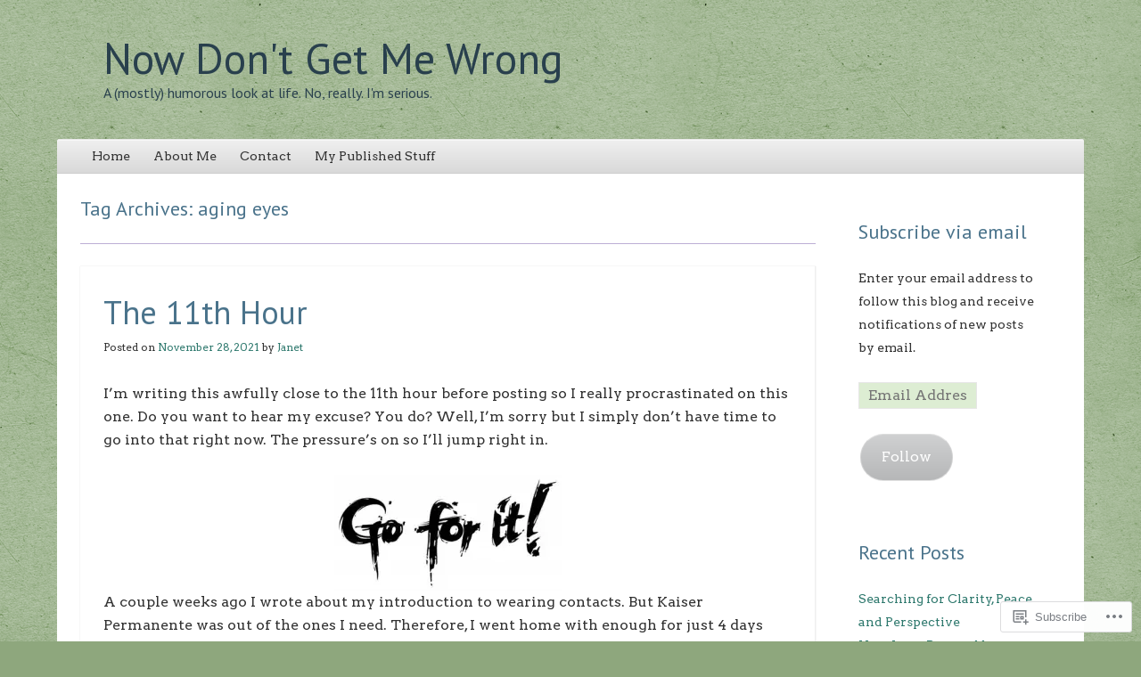

--- FILE ---
content_type: text/html; charset=UTF-8
request_url: https://nowdontgetmewrong.com/tag/aging-eyes/
body_size: 23637
content:
<!DOCTYPE html>
<!--[if IE 8]>
<html id="ie8" lang="en">
<![endif]-->
<!--[if !(IE 8)]><!-->
<html lang="en">
<!--<![endif]-->
<head>
<meta charset="UTF-8" />
<meta name="viewport" content="width=device-width" />
<title>aging eyes | Now Don&#039;t Get Me Wrong</title>
<link rel="profile" href="http://gmpg.org/xfn/11" />
<link rel="pingback" href="https://nowdontgetmewrong.com/xmlrpc.php" />
<!--[if lt IE 9]>
	<script src="https://s0.wp.com/wp-content/themes/pub/able/js/html5.js?m=1351293127i" type="text/javascript"></script>
<![endif]-->

<script type="text/javascript">
  WebFontConfig = {"google":{"families":["Arvo:r,i,b,bi:latin,latin-ext","PT+Sans:r:latin,latin-ext"]},"api_url":"https:\/\/fonts-api.wp.com\/css"};
  (function() {
    var wf = document.createElement('script');
    wf.src = '/wp-content/plugins/custom-fonts/js/webfont.js';
    wf.type = 'text/javascript';
    wf.async = 'true';
    var s = document.getElementsByTagName('script')[0];
    s.parentNode.insertBefore(wf, s);
	})();
</script><style id="jetpack-custom-fonts-css">.wf-active .site-title, .wf-active .site-description{font-family:"PT Sans",sans-serif;font-style:normal;font-weight:400}.wf-active .site-description, .wf-active .site-title{font-weight:400;font-style:normal}.wf-active .site-description{font-style:normal;font-weight:400}.wf-active body, .wf-active button, .wf-active input, .wf-active select, .wf-active textarea{font-family:"Arvo",serif}.wf-active #secondary, .wf-active #secondary button, .wf-active #secondary input, .wf-active #secondary select, .wf-active #secondary textarea, .wf-active #tertiary, .wf-active #tertiary button, .wf-active #tertiary input, .wf-active #tertiary select, .wf-active #tertiary textarea{font-family:"Arvo",serif}.wf-active .wp-caption-text{font-family:"Arvo",serif}.wf-active .more-link, .wf-active .page-links{font-family:"Arvo",serif}.wf-active .post-edit-link{font-family:"Arvo",serif}.wf-active h1, .wf-active h2, .wf-active h3, .wf-active h4, .wf-active h5, .wf-active h6{font-family:"PT Sans",sans-serif;font-style:normal;font-weight:400}.wf-active h1{font-style:normal;font-weight:400}.wf-active h2{font-style:normal;font-weight:400}.wf-active h3{font-style:normal;font-weight:400}.wf-active h4{font-style:normal;font-weight:400}.wf-active h5{font-style:normal;font-weight:400}.wf-active h6{font-weight:400;font-style:normal}.wf-active .entry-title{font-style:normal;font-weight:400}.wf-active #reply-title, .wf-active .comments-title{font-style:normal;font-weight:400}.wf-active .page-title{font-style:normal;font-weight:400}.wf-active .widget-area th{font-style:normal;font-weight:400}.wf-active .widget-title{font-style:normal;font-weight:400}</style>
<meta name='robots' content='max-image-preview:large' />

<!-- Async WordPress.com Remote Login -->
<script id="wpcom_remote_login_js">
var wpcom_remote_login_extra_auth = '';
function wpcom_remote_login_remove_dom_node_id( element_id ) {
	var dom_node = document.getElementById( element_id );
	if ( dom_node ) { dom_node.parentNode.removeChild( dom_node ); }
}
function wpcom_remote_login_remove_dom_node_classes( class_name ) {
	var dom_nodes = document.querySelectorAll( '.' + class_name );
	for ( var i = 0; i < dom_nodes.length; i++ ) {
		dom_nodes[ i ].parentNode.removeChild( dom_nodes[ i ] );
	}
}
function wpcom_remote_login_final_cleanup() {
	wpcom_remote_login_remove_dom_node_classes( "wpcom_remote_login_msg" );
	wpcom_remote_login_remove_dom_node_id( "wpcom_remote_login_key" );
	wpcom_remote_login_remove_dom_node_id( "wpcom_remote_login_validate" );
	wpcom_remote_login_remove_dom_node_id( "wpcom_remote_login_js" );
	wpcom_remote_login_remove_dom_node_id( "wpcom_request_access_iframe" );
	wpcom_remote_login_remove_dom_node_id( "wpcom_request_access_styles" );
}

// Watch for messages back from the remote login
window.addEventListener( "message", function( e ) {
	if ( e.origin === "https://r-login.wordpress.com" ) {
		var data = {};
		try {
			data = JSON.parse( e.data );
		} catch( e ) {
			wpcom_remote_login_final_cleanup();
			return;
		}

		if ( data.msg === 'LOGIN' ) {
			// Clean up the login check iframe
			wpcom_remote_login_remove_dom_node_id( "wpcom_remote_login_key" );

			var id_regex = new RegExp( /^[0-9]+$/ );
			var token_regex = new RegExp( /^.*|.*|.*$/ );
			if (
				token_regex.test( data.token )
				&& id_regex.test( data.wpcomid )
			) {
				// We have everything we need to ask for a login
				var script = document.createElement( "script" );
				script.setAttribute( "id", "wpcom_remote_login_validate" );
				script.src = '/remote-login.php?wpcom_remote_login=validate'
					+ '&wpcomid=' + data.wpcomid
					+ '&token=' + encodeURIComponent( data.token )
					+ '&host=' + window.location.protocol
					+ '//' + window.location.hostname
					+ '&postid=23123'
					+ '&is_singular=';
				document.body.appendChild( script );
			}

			return;
		}

		// Safari ITP, not logged in, so redirect
		if ( data.msg === 'LOGIN-REDIRECT' ) {
			window.location = 'https://wordpress.com/log-in?redirect_to=' + window.location.href;
			return;
		}

		// Safari ITP, storage access failed, remove the request
		if ( data.msg === 'LOGIN-REMOVE' ) {
			var css_zap = 'html { -webkit-transition: margin-top 1s; transition: margin-top 1s; } /* 9001 */ html { margin-top: 0 !important; } * html body { margin-top: 0 !important; } @media screen and ( max-width: 782px ) { html { margin-top: 0 !important; } * html body { margin-top: 0 !important; } }';
			var style_zap = document.createElement( 'style' );
			style_zap.type = 'text/css';
			style_zap.appendChild( document.createTextNode( css_zap ) );
			document.body.appendChild( style_zap );

			var e = document.getElementById( 'wpcom_request_access_iframe' );
			e.parentNode.removeChild( e );

			document.cookie = 'wordpress_com_login_access=denied; path=/; max-age=31536000';

			return;
		}

		// Safari ITP
		if ( data.msg === 'REQUEST_ACCESS' ) {
			console.log( 'request access: safari' );

			// Check ITP iframe enable/disable knob
			if ( wpcom_remote_login_extra_auth !== 'safari_itp_iframe' ) {
				return;
			}

			// If we are in a "private window" there is no ITP.
			var private_window = false;
			try {
				var opendb = window.openDatabase( null, null, null, null );
			} catch( e ) {
				private_window = true;
			}

			if ( private_window ) {
				console.log( 'private window' );
				return;
			}

			var iframe = document.createElement( 'iframe' );
			iframe.id = 'wpcom_request_access_iframe';
			iframe.setAttribute( 'scrolling', 'no' );
			iframe.setAttribute( 'sandbox', 'allow-storage-access-by-user-activation allow-scripts allow-same-origin allow-top-navigation-by-user-activation' );
			iframe.src = 'https://r-login.wordpress.com/remote-login.php?wpcom_remote_login=request_access&origin=' + encodeURIComponent( data.origin ) + '&wpcomid=' + encodeURIComponent( data.wpcomid );

			var css = 'html { -webkit-transition: margin-top 1s; transition: margin-top 1s; } /* 9001 */ html { margin-top: 46px !important; } * html body { margin-top: 46px !important; } @media screen and ( max-width: 660px ) { html { margin-top: 71px !important; } * html body { margin-top: 71px !important; } #wpcom_request_access_iframe { display: block; height: 71px !important; } } #wpcom_request_access_iframe { border: 0px; height: 46px; position: fixed; top: 0; left: 0; width: 100%; min-width: 100%; z-index: 99999; background: #23282d; } ';

			var style = document.createElement( 'style' );
			style.type = 'text/css';
			style.id = 'wpcom_request_access_styles';
			style.appendChild( document.createTextNode( css ) );
			document.body.appendChild( style );

			document.body.appendChild( iframe );
		}

		if ( data.msg === 'DONE' ) {
			wpcom_remote_login_final_cleanup();
		}
	}
}, false );

// Inject the remote login iframe after the page has had a chance to load
// more critical resources
window.addEventListener( "DOMContentLoaded", function( e ) {
	var iframe = document.createElement( "iframe" );
	iframe.style.display = "none";
	iframe.setAttribute( "scrolling", "no" );
	iframe.setAttribute( "id", "wpcom_remote_login_key" );
	iframe.src = "https://r-login.wordpress.com/remote-login.php"
		+ "?wpcom_remote_login=key"
		+ "&origin=aHR0cHM6Ly9ub3dkb250Z2V0bWV3cm9uZy5jb20%3D"
		+ "&wpcomid=39476282"
		+ "&time=" + Math.floor( Date.now() / 1000 );
	document.body.appendChild( iframe );
}, false );
</script>
<link rel='dns-prefetch' href='//s0.wp.com' />
<link rel="alternate" type="application/rss+xml" title="Now Don&#039;t Get Me Wrong &raquo; Feed" href="https://nowdontgetmewrong.com/feed/" />
<link rel="alternate" type="application/rss+xml" title="Now Don&#039;t Get Me Wrong &raquo; Comments Feed" href="https://nowdontgetmewrong.com/comments/feed/" />
<link rel="alternate" type="application/rss+xml" title="Now Don&#039;t Get Me Wrong &raquo; aging eyes Tag Feed" href="https://nowdontgetmewrong.com/tag/aging-eyes/feed/" />
	<script type="text/javascript">
		/* <![CDATA[ */
		function addLoadEvent(func) {
			var oldonload = window.onload;
			if (typeof window.onload != 'function') {
				window.onload = func;
			} else {
				window.onload = function () {
					oldonload();
					func();
				}
			}
		}
		/* ]]> */
	</script>
	<style id='wp-emoji-styles-inline-css'>

	img.wp-smiley, img.emoji {
		display: inline !important;
		border: none !important;
		box-shadow: none !important;
		height: 1em !important;
		width: 1em !important;
		margin: 0 0.07em !important;
		vertical-align: -0.1em !important;
		background: none !important;
		padding: 0 !important;
	}
/*# sourceURL=wp-emoji-styles-inline-css */
</style>
<link crossorigin='anonymous' rel='stylesheet' id='all-css-2-1' href='/wp-content/plugins/gutenberg-core/v22.4.2/build/styles/block-library/style.min.css?m=1769608164i&cssminify=yes' type='text/css' media='all' />
<style id='wp-block-library-inline-css'>
.has-text-align-justify {
	text-align:justify;
}
.has-text-align-justify{text-align:justify;}

/*# sourceURL=wp-block-library-inline-css */
</style><style id='wp-block-image-inline-css'>
.wp-block-image>a,.wp-block-image>figure>a{display:inline-block}.wp-block-image img{box-sizing:border-box;height:auto;max-width:100%;vertical-align:bottom}@media not (prefers-reduced-motion){.wp-block-image img.hide{visibility:hidden}.wp-block-image img.show{animation:show-content-image .4s}}.wp-block-image[style*=border-radius] img,.wp-block-image[style*=border-radius]>a{border-radius:inherit}.wp-block-image.has-custom-border img{box-sizing:border-box}.wp-block-image.aligncenter{text-align:center}.wp-block-image.alignfull>a,.wp-block-image.alignwide>a{width:100%}.wp-block-image.alignfull img,.wp-block-image.alignwide img{height:auto;width:100%}.wp-block-image .aligncenter,.wp-block-image .alignleft,.wp-block-image .alignright,.wp-block-image.aligncenter,.wp-block-image.alignleft,.wp-block-image.alignright{display:table}.wp-block-image .aligncenter>figcaption,.wp-block-image .alignleft>figcaption,.wp-block-image .alignright>figcaption,.wp-block-image.aligncenter>figcaption,.wp-block-image.alignleft>figcaption,.wp-block-image.alignright>figcaption{caption-side:bottom;display:table-caption}.wp-block-image .alignleft{float:left;margin:.5em 1em .5em 0}.wp-block-image .alignright{float:right;margin:.5em 0 .5em 1em}.wp-block-image .aligncenter{margin-left:auto;margin-right:auto}.wp-block-image :where(figcaption){margin-bottom:1em;margin-top:.5em}.wp-block-image.is-style-circle-mask img{border-radius:9999px}@supports ((-webkit-mask-image:none) or (mask-image:none)) or (-webkit-mask-image:none){.wp-block-image.is-style-circle-mask img{border-radius:0;-webkit-mask-image:url('data:image/svg+xml;utf8,<svg viewBox="0 0 100 100" xmlns="http://www.w3.org/2000/svg"><circle cx="50" cy="50" r="50"/></svg>');mask-image:url('data:image/svg+xml;utf8,<svg viewBox="0 0 100 100" xmlns="http://www.w3.org/2000/svg"><circle cx="50" cy="50" r="50"/></svg>');mask-mode:alpha;-webkit-mask-position:center;mask-position:center;-webkit-mask-repeat:no-repeat;mask-repeat:no-repeat;-webkit-mask-size:contain;mask-size:contain}}:root :where(.wp-block-image.is-style-rounded img,.wp-block-image .is-style-rounded img){border-radius:9999px}.wp-block-image figure{margin:0}.wp-lightbox-container{display:flex;flex-direction:column;position:relative}.wp-lightbox-container img{cursor:zoom-in}.wp-lightbox-container img:hover+button{opacity:1}.wp-lightbox-container button{align-items:center;backdrop-filter:blur(16px) saturate(180%);background-color:#5a5a5a40;border:none;border-radius:4px;cursor:zoom-in;display:flex;height:20px;justify-content:center;opacity:0;padding:0;position:absolute;right:16px;text-align:center;top:16px;width:20px;z-index:100}@media not (prefers-reduced-motion){.wp-lightbox-container button{transition:opacity .2s ease}}.wp-lightbox-container button:focus-visible{outline:3px auto #5a5a5a40;outline:3px auto -webkit-focus-ring-color;outline-offset:3px}.wp-lightbox-container button:hover{cursor:pointer;opacity:1}.wp-lightbox-container button:focus{opacity:1}.wp-lightbox-container button:focus,.wp-lightbox-container button:hover,.wp-lightbox-container button:not(:hover):not(:active):not(.has-background){background-color:#5a5a5a40;border:none}.wp-lightbox-overlay{box-sizing:border-box;cursor:zoom-out;height:100vh;left:0;overflow:hidden;position:fixed;top:0;visibility:hidden;width:100%;z-index:100000}.wp-lightbox-overlay .close-button{align-items:center;cursor:pointer;display:flex;justify-content:center;min-height:40px;min-width:40px;padding:0;position:absolute;right:calc(env(safe-area-inset-right) + 16px);top:calc(env(safe-area-inset-top) + 16px);z-index:5000000}.wp-lightbox-overlay .close-button:focus,.wp-lightbox-overlay .close-button:hover,.wp-lightbox-overlay .close-button:not(:hover):not(:active):not(.has-background){background:none;border:none}.wp-lightbox-overlay .lightbox-image-container{height:var(--wp--lightbox-container-height);left:50%;overflow:hidden;position:absolute;top:50%;transform:translate(-50%,-50%);transform-origin:top left;width:var(--wp--lightbox-container-width);z-index:9999999999}.wp-lightbox-overlay .wp-block-image{align-items:center;box-sizing:border-box;display:flex;height:100%;justify-content:center;margin:0;position:relative;transform-origin:0 0;width:100%;z-index:3000000}.wp-lightbox-overlay .wp-block-image img{height:var(--wp--lightbox-image-height);min-height:var(--wp--lightbox-image-height);min-width:var(--wp--lightbox-image-width);width:var(--wp--lightbox-image-width)}.wp-lightbox-overlay .wp-block-image figcaption{display:none}.wp-lightbox-overlay button{background:none;border:none}.wp-lightbox-overlay .scrim{background-color:#fff;height:100%;opacity:.9;position:absolute;width:100%;z-index:2000000}.wp-lightbox-overlay.active{visibility:visible}@media not (prefers-reduced-motion){.wp-lightbox-overlay.active{animation:turn-on-visibility .25s both}.wp-lightbox-overlay.active img{animation:turn-on-visibility .35s both}.wp-lightbox-overlay.show-closing-animation:not(.active){animation:turn-off-visibility .35s both}.wp-lightbox-overlay.show-closing-animation:not(.active) img{animation:turn-off-visibility .25s both}.wp-lightbox-overlay.zoom.active{animation:none;opacity:1;visibility:visible}.wp-lightbox-overlay.zoom.active .lightbox-image-container{animation:lightbox-zoom-in .4s}.wp-lightbox-overlay.zoom.active .lightbox-image-container img{animation:none}.wp-lightbox-overlay.zoom.active .scrim{animation:turn-on-visibility .4s forwards}.wp-lightbox-overlay.zoom.show-closing-animation:not(.active){animation:none}.wp-lightbox-overlay.zoom.show-closing-animation:not(.active) .lightbox-image-container{animation:lightbox-zoom-out .4s}.wp-lightbox-overlay.zoom.show-closing-animation:not(.active) .lightbox-image-container img{animation:none}.wp-lightbox-overlay.zoom.show-closing-animation:not(.active) .scrim{animation:turn-off-visibility .4s forwards}}@keyframes show-content-image{0%{visibility:hidden}99%{visibility:hidden}to{visibility:visible}}@keyframes turn-on-visibility{0%{opacity:0}to{opacity:1}}@keyframes turn-off-visibility{0%{opacity:1;visibility:visible}99%{opacity:0;visibility:visible}to{opacity:0;visibility:hidden}}@keyframes lightbox-zoom-in{0%{transform:translate(calc((-100vw + var(--wp--lightbox-scrollbar-width))/2 + var(--wp--lightbox-initial-left-position)),calc(-50vh + var(--wp--lightbox-initial-top-position))) scale(var(--wp--lightbox-scale))}to{transform:translate(-50%,-50%) scale(1)}}@keyframes lightbox-zoom-out{0%{transform:translate(-50%,-50%) scale(1);visibility:visible}99%{visibility:visible}to{transform:translate(calc((-100vw + var(--wp--lightbox-scrollbar-width))/2 + var(--wp--lightbox-initial-left-position)),calc(-50vh + var(--wp--lightbox-initial-top-position))) scale(var(--wp--lightbox-scale));visibility:hidden}}
/*# sourceURL=https://s0.wp.com/wp-content/plugins/gutenberg-core/v22.4.2/build/styles/block-library/image/style.min.css */
</style>
<style id='wp-block-paragraph-inline-css'>
.is-small-text{font-size:.875em}.is-regular-text{font-size:1em}.is-large-text{font-size:2.25em}.is-larger-text{font-size:3em}.has-drop-cap:not(:focus):first-letter{float:left;font-size:8.4em;font-style:normal;font-weight:100;line-height:.68;margin:.05em .1em 0 0;text-transform:uppercase}body.rtl .has-drop-cap:not(:focus):first-letter{float:none;margin-left:.1em}p.has-drop-cap.has-background{overflow:hidden}:root :where(p.has-background){padding:1.25em 2.375em}:where(p.has-text-color:not(.has-link-color)) a{color:inherit}p.has-text-align-left[style*="writing-mode:vertical-lr"],p.has-text-align-right[style*="writing-mode:vertical-rl"]{rotate:180deg}
/*# sourceURL=https://s0.wp.com/wp-content/plugins/gutenberg-core/v22.4.2/build/styles/block-library/paragraph/style.min.css */
</style>
<style id='global-styles-inline-css'>
:root{--wp--preset--aspect-ratio--square: 1;--wp--preset--aspect-ratio--4-3: 4/3;--wp--preset--aspect-ratio--3-4: 3/4;--wp--preset--aspect-ratio--3-2: 3/2;--wp--preset--aspect-ratio--2-3: 2/3;--wp--preset--aspect-ratio--16-9: 16/9;--wp--preset--aspect-ratio--9-16: 9/16;--wp--preset--color--black: #000000;--wp--preset--color--cyan-bluish-gray: #abb8c3;--wp--preset--color--white: #ffffff;--wp--preset--color--pale-pink: #f78da7;--wp--preset--color--vivid-red: #cf2e2e;--wp--preset--color--luminous-vivid-orange: #ff6900;--wp--preset--color--luminous-vivid-amber: #fcb900;--wp--preset--color--light-green-cyan: #7bdcb5;--wp--preset--color--vivid-green-cyan: #00d084;--wp--preset--color--pale-cyan-blue: #8ed1fc;--wp--preset--color--vivid-cyan-blue: #0693e3;--wp--preset--color--vivid-purple: #9b51e0;--wp--preset--gradient--vivid-cyan-blue-to-vivid-purple: linear-gradient(135deg,rgb(6,147,227) 0%,rgb(155,81,224) 100%);--wp--preset--gradient--light-green-cyan-to-vivid-green-cyan: linear-gradient(135deg,rgb(122,220,180) 0%,rgb(0,208,130) 100%);--wp--preset--gradient--luminous-vivid-amber-to-luminous-vivid-orange: linear-gradient(135deg,rgb(252,185,0) 0%,rgb(255,105,0) 100%);--wp--preset--gradient--luminous-vivid-orange-to-vivid-red: linear-gradient(135deg,rgb(255,105,0) 0%,rgb(207,46,46) 100%);--wp--preset--gradient--very-light-gray-to-cyan-bluish-gray: linear-gradient(135deg,rgb(238,238,238) 0%,rgb(169,184,195) 100%);--wp--preset--gradient--cool-to-warm-spectrum: linear-gradient(135deg,rgb(74,234,220) 0%,rgb(151,120,209) 20%,rgb(207,42,186) 40%,rgb(238,44,130) 60%,rgb(251,105,98) 80%,rgb(254,248,76) 100%);--wp--preset--gradient--blush-light-purple: linear-gradient(135deg,rgb(255,206,236) 0%,rgb(152,150,240) 100%);--wp--preset--gradient--blush-bordeaux: linear-gradient(135deg,rgb(254,205,165) 0%,rgb(254,45,45) 50%,rgb(107,0,62) 100%);--wp--preset--gradient--luminous-dusk: linear-gradient(135deg,rgb(255,203,112) 0%,rgb(199,81,192) 50%,rgb(65,88,208) 100%);--wp--preset--gradient--pale-ocean: linear-gradient(135deg,rgb(255,245,203) 0%,rgb(182,227,212) 50%,rgb(51,167,181) 100%);--wp--preset--gradient--electric-grass: linear-gradient(135deg,rgb(202,248,128) 0%,rgb(113,206,126) 100%);--wp--preset--gradient--midnight: linear-gradient(135deg,rgb(2,3,129) 0%,rgb(40,116,252) 100%);--wp--preset--font-size--small: 13px;--wp--preset--font-size--medium: 20px;--wp--preset--font-size--large: 36px;--wp--preset--font-size--x-large: 42px;--wp--preset--font-family--albert-sans: 'Albert Sans', sans-serif;--wp--preset--font-family--alegreya: Alegreya, serif;--wp--preset--font-family--arvo: Arvo, serif;--wp--preset--font-family--bodoni-moda: 'Bodoni Moda', serif;--wp--preset--font-family--bricolage-grotesque: 'Bricolage Grotesque', sans-serif;--wp--preset--font-family--cabin: Cabin, sans-serif;--wp--preset--font-family--chivo: Chivo, sans-serif;--wp--preset--font-family--commissioner: Commissioner, sans-serif;--wp--preset--font-family--cormorant: Cormorant, serif;--wp--preset--font-family--courier-prime: 'Courier Prime', monospace;--wp--preset--font-family--crimson-pro: 'Crimson Pro', serif;--wp--preset--font-family--dm-mono: 'DM Mono', monospace;--wp--preset--font-family--dm-sans: 'DM Sans', sans-serif;--wp--preset--font-family--dm-serif-display: 'DM Serif Display', serif;--wp--preset--font-family--domine: Domine, serif;--wp--preset--font-family--eb-garamond: 'EB Garamond', serif;--wp--preset--font-family--epilogue: Epilogue, sans-serif;--wp--preset--font-family--fahkwang: Fahkwang, sans-serif;--wp--preset--font-family--figtree: Figtree, sans-serif;--wp--preset--font-family--fira-sans: 'Fira Sans', sans-serif;--wp--preset--font-family--fjalla-one: 'Fjalla One', sans-serif;--wp--preset--font-family--fraunces: Fraunces, serif;--wp--preset--font-family--gabarito: Gabarito, system-ui;--wp--preset--font-family--ibm-plex-mono: 'IBM Plex Mono', monospace;--wp--preset--font-family--ibm-plex-sans: 'IBM Plex Sans', sans-serif;--wp--preset--font-family--ibarra-real-nova: 'Ibarra Real Nova', serif;--wp--preset--font-family--instrument-serif: 'Instrument Serif', serif;--wp--preset--font-family--inter: Inter, sans-serif;--wp--preset--font-family--josefin-sans: 'Josefin Sans', sans-serif;--wp--preset--font-family--jost: Jost, sans-serif;--wp--preset--font-family--libre-baskerville: 'Libre Baskerville', serif;--wp--preset--font-family--libre-franklin: 'Libre Franklin', sans-serif;--wp--preset--font-family--literata: Literata, serif;--wp--preset--font-family--lora: Lora, serif;--wp--preset--font-family--merriweather: Merriweather, serif;--wp--preset--font-family--montserrat: Montserrat, sans-serif;--wp--preset--font-family--newsreader: Newsreader, serif;--wp--preset--font-family--noto-sans-mono: 'Noto Sans Mono', sans-serif;--wp--preset--font-family--nunito: Nunito, sans-serif;--wp--preset--font-family--open-sans: 'Open Sans', sans-serif;--wp--preset--font-family--overpass: Overpass, sans-serif;--wp--preset--font-family--pt-serif: 'PT Serif', serif;--wp--preset--font-family--petrona: Petrona, serif;--wp--preset--font-family--piazzolla: Piazzolla, serif;--wp--preset--font-family--playfair-display: 'Playfair Display', serif;--wp--preset--font-family--plus-jakarta-sans: 'Plus Jakarta Sans', sans-serif;--wp--preset--font-family--poppins: Poppins, sans-serif;--wp--preset--font-family--raleway: Raleway, sans-serif;--wp--preset--font-family--roboto: Roboto, sans-serif;--wp--preset--font-family--roboto-slab: 'Roboto Slab', serif;--wp--preset--font-family--rubik: Rubik, sans-serif;--wp--preset--font-family--rufina: Rufina, serif;--wp--preset--font-family--sora: Sora, sans-serif;--wp--preset--font-family--source-sans-3: 'Source Sans 3', sans-serif;--wp--preset--font-family--source-serif-4: 'Source Serif 4', serif;--wp--preset--font-family--space-mono: 'Space Mono', monospace;--wp--preset--font-family--syne: Syne, sans-serif;--wp--preset--font-family--texturina: Texturina, serif;--wp--preset--font-family--urbanist: Urbanist, sans-serif;--wp--preset--font-family--work-sans: 'Work Sans', sans-serif;--wp--preset--spacing--20: 0.44rem;--wp--preset--spacing--30: 0.67rem;--wp--preset--spacing--40: 1rem;--wp--preset--spacing--50: 1.5rem;--wp--preset--spacing--60: 2.25rem;--wp--preset--spacing--70: 3.38rem;--wp--preset--spacing--80: 5.06rem;--wp--preset--shadow--natural: 6px 6px 9px rgba(0, 0, 0, 0.2);--wp--preset--shadow--deep: 12px 12px 50px rgba(0, 0, 0, 0.4);--wp--preset--shadow--sharp: 6px 6px 0px rgba(0, 0, 0, 0.2);--wp--preset--shadow--outlined: 6px 6px 0px -3px rgb(255, 255, 255), 6px 6px rgb(0, 0, 0);--wp--preset--shadow--crisp: 6px 6px 0px rgb(0, 0, 0);}:where(body) { margin: 0; }:where(.is-layout-flex){gap: 0.5em;}:where(.is-layout-grid){gap: 0.5em;}body .is-layout-flex{display: flex;}.is-layout-flex{flex-wrap: wrap;align-items: center;}.is-layout-flex > :is(*, div){margin: 0;}body .is-layout-grid{display: grid;}.is-layout-grid > :is(*, div){margin: 0;}body{padding-top: 0px;padding-right: 0px;padding-bottom: 0px;padding-left: 0px;}:root :where(.wp-element-button, .wp-block-button__link){background-color: #32373c;border-width: 0;color: #fff;font-family: inherit;font-size: inherit;font-style: inherit;font-weight: inherit;letter-spacing: inherit;line-height: inherit;padding-top: calc(0.667em + 2px);padding-right: calc(1.333em + 2px);padding-bottom: calc(0.667em + 2px);padding-left: calc(1.333em + 2px);text-decoration: none;text-transform: inherit;}.has-black-color{color: var(--wp--preset--color--black) !important;}.has-cyan-bluish-gray-color{color: var(--wp--preset--color--cyan-bluish-gray) !important;}.has-white-color{color: var(--wp--preset--color--white) !important;}.has-pale-pink-color{color: var(--wp--preset--color--pale-pink) !important;}.has-vivid-red-color{color: var(--wp--preset--color--vivid-red) !important;}.has-luminous-vivid-orange-color{color: var(--wp--preset--color--luminous-vivid-orange) !important;}.has-luminous-vivid-amber-color{color: var(--wp--preset--color--luminous-vivid-amber) !important;}.has-light-green-cyan-color{color: var(--wp--preset--color--light-green-cyan) !important;}.has-vivid-green-cyan-color{color: var(--wp--preset--color--vivid-green-cyan) !important;}.has-pale-cyan-blue-color{color: var(--wp--preset--color--pale-cyan-blue) !important;}.has-vivid-cyan-blue-color{color: var(--wp--preset--color--vivid-cyan-blue) !important;}.has-vivid-purple-color{color: var(--wp--preset--color--vivid-purple) !important;}.has-black-background-color{background-color: var(--wp--preset--color--black) !important;}.has-cyan-bluish-gray-background-color{background-color: var(--wp--preset--color--cyan-bluish-gray) !important;}.has-white-background-color{background-color: var(--wp--preset--color--white) !important;}.has-pale-pink-background-color{background-color: var(--wp--preset--color--pale-pink) !important;}.has-vivid-red-background-color{background-color: var(--wp--preset--color--vivid-red) !important;}.has-luminous-vivid-orange-background-color{background-color: var(--wp--preset--color--luminous-vivid-orange) !important;}.has-luminous-vivid-amber-background-color{background-color: var(--wp--preset--color--luminous-vivid-amber) !important;}.has-light-green-cyan-background-color{background-color: var(--wp--preset--color--light-green-cyan) !important;}.has-vivid-green-cyan-background-color{background-color: var(--wp--preset--color--vivid-green-cyan) !important;}.has-pale-cyan-blue-background-color{background-color: var(--wp--preset--color--pale-cyan-blue) !important;}.has-vivid-cyan-blue-background-color{background-color: var(--wp--preset--color--vivid-cyan-blue) !important;}.has-vivid-purple-background-color{background-color: var(--wp--preset--color--vivid-purple) !important;}.has-black-border-color{border-color: var(--wp--preset--color--black) !important;}.has-cyan-bluish-gray-border-color{border-color: var(--wp--preset--color--cyan-bluish-gray) !important;}.has-white-border-color{border-color: var(--wp--preset--color--white) !important;}.has-pale-pink-border-color{border-color: var(--wp--preset--color--pale-pink) !important;}.has-vivid-red-border-color{border-color: var(--wp--preset--color--vivid-red) !important;}.has-luminous-vivid-orange-border-color{border-color: var(--wp--preset--color--luminous-vivid-orange) !important;}.has-luminous-vivid-amber-border-color{border-color: var(--wp--preset--color--luminous-vivid-amber) !important;}.has-light-green-cyan-border-color{border-color: var(--wp--preset--color--light-green-cyan) !important;}.has-vivid-green-cyan-border-color{border-color: var(--wp--preset--color--vivid-green-cyan) !important;}.has-pale-cyan-blue-border-color{border-color: var(--wp--preset--color--pale-cyan-blue) !important;}.has-vivid-cyan-blue-border-color{border-color: var(--wp--preset--color--vivid-cyan-blue) !important;}.has-vivid-purple-border-color{border-color: var(--wp--preset--color--vivid-purple) !important;}.has-vivid-cyan-blue-to-vivid-purple-gradient-background{background: var(--wp--preset--gradient--vivid-cyan-blue-to-vivid-purple) !important;}.has-light-green-cyan-to-vivid-green-cyan-gradient-background{background: var(--wp--preset--gradient--light-green-cyan-to-vivid-green-cyan) !important;}.has-luminous-vivid-amber-to-luminous-vivid-orange-gradient-background{background: var(--wp--preset--gradient--luminous-vivid-amber-to-luminous-vivid-orange) !important;}.has-luminous-vivid-orange-to-vivid-red-gradient-background{background: var(--wp--preset--gradient--luminous-vivid-orange-to-vivid-red) !important;}.has-very-light-gray-to-cyan-bluish-gray-gradient-background{background: var(--wp--preset--gradient--very-light-gray-to-cyan-bluish-gray) !important;}.has-cool-to-warm-spectrum-gradient-background{background: var(--wp--preset--gradient--cool-to-warm-spectrum) !important;}.has-blush-light-purple-gradient-background{background: var(--wp--preset--gradient--blush-light-purple) !important;}.has-blush-bordeaux-gradient-background{background: var(--wp--preset--gradient--blush-bordeaux) !important;}.has-luminous-dusk-gradient-background{background: var(--wp--preset--gradient--luminous-dusk) !important;}.has-pale-ocean-gradient-background{background: var(--wp--preset--gradient--pale-ocean) !important;}.has-electric-grass-gradient-background{background: var(--wp--preset--gradient--electric-grass) !important;}.has-midnight-gradient-background{background: var(--wp--preset--gradient--midnight) !important;}.has-small-font-size{font-size: var(--wp--preset--font-size--small) !important;}.has-medium-font-size{font-size: var(--wp--preset--font-size--medium) !important;}.has-large-font-size{font-size: var(--wp--preset--font-size--large) !important;}.has-x-large-font-size{font-size: var(--wp--preset--font-size--x-large) !important;}.has-albert-sans-font-family{font-family: var(--wp--preset--font-family--albert-sans) !important;}.has-alegreya-font-family{font-family: var(--wp--preset--font-family--alegreya) !important;}.has-arvo-font-family{font-family: var(--wp--preset--font-family--arvo) !important;}.has-bodoni-moda-font-family{font-family: var(--wp--preset--font-family--bodoni-moda) !important;}.has-bricolage-grotesque-font-family{font-family: var(--wp--preset--font-family--bricolage-grotesque) !important;}.has-cabin-font-family{font-family: var(--wp--preset--font-family--cabin) !important;}.has-chivo-font-family{font-family: var(--wp--preset--font-family--chivo) !important;}.has-commissioner-font-family{font-family: var(--wp--preset--font-family--commissioner) !important;}.has-cormorant-font-family{font-family: var(--wp--preset--font-family--cormorant) !important;}.has-courier-prime-font-family{font-family: var(--wp--preset--font-family--courier-prime) !important;}.has-crimson-pro-font-family{font-family: var(--wp--preset--font-family--crimson-pro) !important;}.has-dm-mono-font-family{font-family: var(--wp--preset--font-family--dm-mono) !important;}.has-dm-sans-font-family{font-family: var(--wp--preset--font-family--dm-sans) !important;}.has-dm-serif-display-font-family{font-family: var(--wp--preset--font-family--dm-serif-display) !important;}.has-domine-font-family{font-family: var(--wp--preset--font-family--domine) !important;}.has-eb-garamond-font-family{font-family: var(--wp--preset--font-family--eb-garamond) !important;}.has-epilogue-font-family{font-family: var(--wp--preset--font-family--epilogue) !important;}.has-fahkwang-font-family{font-family: var(--wp--preset--font-family--fahkwang) !important;}.has-figtree-font-family{font-family: var(--wp--preset--font-family--figtree) !important;}.has-fira-sans-font-family{font-family: var(--wp--preset--font-family--fira-sans) !important;}.has-fjalla-one-font-family{font-family: var(--wp--preset--font-family--fjalla-one) !important;}.has-fraunces-font-family{font-family: var(--wp--preset--font-family--fraunces) !important;}.has-gabarito-font-family{font-family: var(--wp--preset--font-family--gabarito) !important;}.has-ibm-plex-mono-font-family{font-family: var(--wp--preset--font-family--ibm-plex-mono) !important;}.has-ibm-plex-sans-font-family{font-family: var(--wp--preset--font-family--ibm-plex-sans) !important;}.has-ibarra-real-nova-font-family{font-family: var(--wp--preset--font-family--ibarra-real-nova) !important;}.has-instrument-serif-font-family{font-family: var(--wp--preset--font-family--instrument-serif) !important;}.has-inter-font-family{font-family: var(--wp--preset--font-family--inter) !important;}.has-josefin-sans-font-family{font-family: var(--wp--preset--font-family--josefin-sans) !important;}.has-jost-font-family{font-family: var(--wp--preset--font-family--jost) !important;}.has-libre-baskerville-font-family{font-family: var(--wp--preset--font-family--libre-baskerville) !important;}.has-libre-franklin-font-family{font-family: var(--wp--preset--font-family--libre-franklin) !important;}.has-literata-font-family{font-family: var(--wp--preset--font-family--literata) !important;}.has-lora-font-family{font-family: var(--wp--preset--font-family--lora) !important;}.has-merriweather-font-family{font-family: var(--wp--preset--font-family--merriweather) !important;}.has-montserrat-font-family{font-family: var(--wp--preset--font-family--montserrat) !important;}.has-newsreader-font-family{font-family: var(--wp--preset--font-family--newsreader) !important;}.has-noto-sans-mono-font-family{font-family: var(--wp--preset--font-family--noto-sans-mono) !important;}.has-nunito-font-family{font-family: var(--wp--preset--font-family--nunito) !important;}.has-open-sans-font-family{font-family: var(--wp--preset--font-family--open-sans) !important;}.has-overpass-font-family{font-family: var(--wp--preset--font-family--overpass) !important;}.has-pt-serif-font-family{font-family: var(--wp--preset--font-family--pt-serif) !important;}.has-petrona-font-family{font-family: var(--wp--preset--font-family--petrona) !important;}.has-piazzolla-font-family{font-family: var(--wp--preset--font-family--piazzolla) !important;}.has-playfair-display-font-family{font-family: var(--wp--preset--font-family--playfair-display) !important;}.has-plus-jakarta-sans-font-family{font-family: var(--wp--preset--font-family--plus-jakarta-sans) !important;}.has-poppins-font-family{font-family: var(--wp--preset--font-family--poppins) !important;}.has-raleway-font-family{font-family: var(--wp--preset--font-family--raleway) !important;}.has-roboto-font-family{font-family: var(--wp--preset--font-family--roboto) !important;}.has-roboto-slab-font-family{font-family: var(--wp--preset--font-family--roboto-slab) !important;}.has-rubik-font-family{font-family: var(--wp--preset--font-family--rubik) !important;}.has-rufina-font-family{font-family: var(--wp--preset--font-family--rufina) !important;}.has-sora-font-family{font-family: var(--wp--preset--font-family--sora) !important;}.has-source-sans-3-font-family{font-family: var(--wp--preset--font-family--source-sans-3) !important;}.has-source-serif-4-font-family{font-family: var(--wp--preset--font-family--source-serif-4) !important;}.has-space-mono-font-family{font-family: var(--wp--preset--font-family--space-mono) !important;}.has-syne-font-family{font-family: var(--wp--preset--font-family--syne) !important;}.has-texturina-font-family{font-family: var(--wp--preset--font-family--texturina) !important;}.has-urbanist-font-family{font-family: var(--wp--preset--font-family--urbanist) !important;}.has-work-sans-font-family{font-family: var(--wp--preset--font-family--work-sans) !important;}
/*# sourceURL=global-styles-inline-css */
</style>

<style id='classic-theme-styles-inline-css'>
.wp-block-button__link{background-color:#32373c;border-radius:9999px;box-shadow:none;color:#fff;font-size:1.125em;padding:calc(.667em + 2px) calc(1.333em + 2px);text-decoration:none}.wp-block-file__button{background:#32373c;color:#fff}.wp-block-accordion-heading{margin:0}.wp-block-accordion-heading__toggle{background-color:inherit!important;color:inherit!important}.wp-block-accordion-heading__toggle:not(:focus-visible){outline:none}.wp-block-accordion-heading__toggle:focus,.wp-block-accordion-heading__toggle:hover{background-color:inherit!important;border:none;box-shadow:none;color:inherit;padding:var(--wp--preset--spacing--20,1em) 0;text-decoration:none}.wp-block-accordion-heading__toggle:focus-visible{outline:auto;outline-offset:0}
/*# sourceURL=/wp-content/plugins/gutenberg-core/v22.4.2/build/styles/block-library/classic.min.css */
</style>
<link crossorigin='anonymous' rel='stylesheet' id='all-css-4-1' href='/_static/??-eJx9kEkOwjAMAD+EawUqlgPiLUlqSiCb4pSK32NAYlcvUWzNeMMxg02xUqyY/dC7yGiT8cmeGOeNWjcK2IXsCQqdmxY7x/VJANeLp8Yyz/CtUBjgVauQ5EPW9UYE6pwmT0GwKW3M4oAxuRAzyBvcEKAeROQf75HGPBjUxhP+H+qbctE+SIZ7t6lxCsm+vXx7FOotnJJ6SiBX0tWl+BHA3mtXbuoubNWqVcvNYjFXxytQe5Ky&cssminify=yes' type='text/css' media='all' />
<style id='jetpack-global-styles-frontend-style-inline-css'>
:root { --font-headings: unset; --font-base: unset; --font-headings-default: -apple-system,BlinkMacSystemFont,"Segoe UI",Roboto,Oxygen-Sans,Ubuntu,Cantarell,"Helvetica Neue",sans-serif; --font-base-default: -apple-system,BlinkMacSystemFont,"Segoe UI",Roboto,Oxygen-Sans,Ubuntu,Cantarell,"Helvetica Neue",sans-serif;}
/*# sourceURL=jetpack-global-styles-frontend-style-inline-css */
</style>
<link crossorigin='anonymous' rel='stylesheet' id='all-css-6-1' href='/wp-content/themes/h4/global.css?m=1420737423i&cssminify=yes' type='text/css' media='all' />
<script type="text/javascript" id="wpcom-actionbar-placeholder-js-extra">
/* <![CDATA[ */
var actionbardata = {"siteID":"39476282","postID":"0","siteURL":"https://nowdontgetmewrong.com","xhrURL":"https://nowdontgetmewrong.com/wp-admin/admin-ajax.php","nonce":"568a300120","isLoggedIn":"","statusMessage":"","subsEmailDefault":"instantly","proxyScriptUrl":"https://s0.wp.com/wp-content/js/wpcom-proxy-request.js?m=1513050504i&amp;ver=20211021","i18n":{"followedText":"New posts from this site will now appear in your \u003Ca href=\"https://wordpress.com/reader\"\u003EReader\u003C/a\u003E","foldBar":"Collapse this bar","unfoldBar":"Expand this bar","shortLinkCopied":"Shortlink copied to clipboard."}};
//# sourceURL=wpcom-actionbar-placeholder-js-extra
/* ]]> */
</script>
<script type="text/javascript" id="jetpack-mu-wpcom-settings-js-before">
/* <![CDATA[ */
var JETPACK_MU_WPCOM_SETTINGS = {"assetsUrl":"https://s0.wp.com/wp-content/mu-plugins/jetpack-mu-wpcom-plugin/sun/jetpack_vendor/automattic/jetpack-mu-wpcom/src/build/"};
//# sourceURL=jetpack-mu-wpcom-settings-js-before
/* ]]> */
</script>
<script crossorigin='anonymous' type='text/javascript'  src='/_static/??-eJzTLy/QTc7PK0nNK9HPKtYvyinRLSjKr6jUyyrW0QfKZeYl55SmpBaDJLMKS1OLKqGUXm5mHkFFurmZ6UWJJalQxfa5tobmRgamxgZmFpZZACbyLJI='></script>
<script type="text/javascript" id="rlt-proxy-js-after">
/* <![CDATA[ */
	rltInitialize( {"token":null,"iframeOrigins":["https:\/\/widgets.wp.com"]} );
//# sourceURL=rlt-proxy-js-after
/* ]]> */
</script>
<link rel="EditURI" type="application/rsd+xml" title="RSD" href="https://nowdontgetmewrong.wordpress.com/xmlrpc.php?rsd" />
<meta name="generator" content="WordPress.com" />

<!-- Jetpack Open Graph Tags -->
<meta property="og:type" content="website" />
<meta property="og:title" content="aging eyes &#8211; Now Don&#039;t Get Me Wrong" />
<meta property="og:url" content="https://nowdontgetmewrong.com/tag/aging-eyes/" />
<meta property="og:site_name" content="Now Don&#039;t Get Me Wrong" />
<meta property="og:image" content="https://secure.gravatar.com/blavatar/e4964726838fe4531973a1655063ed9dfe9690200b27dd371ab9b46fc8bd6893?s=200&#038;ts=1769935797" />
<meta property="og:image:width" content="200" />
<meta property="og:image:height" content="200" />
<meta property="og:image:alt" content="" />
<meta property="og:locale" content="en_US" />

<!-- End Jetpack Open Graph Tags -->
<link rel="shortcut icon" type="image/x-icon" href="https://secure.gravatar.com/blavatar/e4964726838fe4531973a1655063ed9dfe9690200b27dd371ab9b46fc8bd6893?s=32" sizes="16x16" />
<link rel="icon" type="image/x-icon" href="https://secure.gravatar.com/blavatar/e4964726838fe4531973a1655063ed9dfe9690200b27dd371ab9b46fc8bd6893?s=32" sizes="16x16" />
<link rel="apple-touch-icon" href="https://secure.gravatar.com/blavatar/e4964726838fe4531973a1655063ed9dfe9690200b27dd371ab9b46fc8bd6893?s=114" />
<link rel='openid.server' href='https://nowdontgetmewrong.com/?openidserver=1' />
<link rel='openid.delegate' href='https://nowdontgetmewrong.com/' />
<link rel="search" type="application/opensearchdescription+xml" href="https://nowdontgetmewrong.com/osd.xml" title="Now Don&#039;t Get Me Wrong" />
<link rel="search" type="application/opensearchdescription+xml" href="https://s1.wp.com/opensearch.xml" title="WordPress.com" />
<meta name="theme-color" content="#8EA77D" />
		<style type="text/css">
			body {
				background-image: none;
			}
		</style>
	<meta name="description" content="Posts about aging eyes written by Janet" />
<style type="text/css" id="custom-background-css">
body.custom-background { background-color: #8EA77D; background-image: url("https://nowdontgetmewrong.files.wordpress.com/2012/11/paper-4-green02.png"); background-position: left top; background-size: auto; background-repeat: repeat; background-attachment: scroll; }
</style>
	<style type="text/css" id="custom-colors-css">.site-title a, .site-description { color: #000000;}
.site-title a:hover { color: #000000;}
address, pre, th { color: #323232;}
body { background-color: #81749C;}
#main h1, #main h1 a, #main h2, #main h2 a, #main h3, #main h3 a, #main h4, #main h4 a, #main h5, #main h5 a, #main h6, #main h6 a { color: #4A738B;}
a, a:hover, a:active, a:focus { color: #2F796E;}
.main-navigation li li:hover > a, .main-navigation li li a:hover { color: #236057;}
.main-navigation li .current-menu-item > a, .main-navigation li .current-menu-ancestor > a, .main-navigation li .current_page_item > a, .main-navigation li .current_page_ancestor > a { color: #26685E;}
.page-links a:hover, .page-links a:active, .page-links a:focus { color: #2C7167;}
address, pre, th { background-color: #A28DC3;}
address, pre, th { background-color: rgba( 162, 141, 195, 0.7 );}
tr:hover { background-color: #A28DC3;}
tr:hover { background-color: rgba( 162, 141, 195, 0.2 );}
address, pre, th, #page-liner, .bypostauthor > article.comment { border-color: #A28DC3;}
td, .wp-caption, #content .gallery-item img, #nav-below, article.comment, .page-header, .footer-navigation a, .site-info .sep { border-color: #A28DC3;}
td, .wp-caption, #content .gallery-item img, #nav-below, article.comment, .page-header, .footer-navigation a, .site-info .sep { border-color: rgba( 162, 141, 195, 0.7 );}
</style>
			<link rel="stylesheet" id="custom-css-css" type="text/css" href="https://s0.wp.com/?custom-css=1&#038;csblog=2FDAe&#038;cscache=6&#038;csrev=48" />
			<link crossorigin='anonymous' rel='stylesheet' id='all-css-0-3' href='/_static/??-eJyVjssKwkAMRX/INowP1IX4KdKmg6SdScJkQn+/FR/gTpfncjhcmLVB4Rq5QvZGk9+JDcZYtcPpxWDOcCNG6JPgZGAzaSwtmm3g50CWwVM0wK6IW0wf5z382XseckrDir1hIa0kq/tFbSZ+hK/5Eo6H3fkU9mE7Lr2lXSA=&cssminify=yes' type='text/css' media='all' />
</head>

<body class="archive tag tag-aging-eyes tag-9805475 custom-background wp-theme-pubable customizer-styles-applied right-sidebar gecko jetpack-reblog-enabled custom-colors">
<div id="page" class="hfeed site">
	<div id="site-introduction">
		<h1 class="site-title"><a href="https://nowdontgetmewrong.com/" title="Now Don&#039;t Get Me Wrong" rel="home">Now Don&#039;t Get Me Wrong</a></h1>
		<h2 class="site-description">A (mostly) humorous look at life. No, really. I&#039;m serious.</h2>
	</div><!-- #site-title -->
	<div id="page-liner">
		<header id="masthead" class="site-header" role="banner">
			
			<nav role="navigation" class="site-navigation main-navigation">
				<h1 class="assistive-text">Menu</h1>
				<div class="assistive-text skip-link"><a href="#content" title="Skip to content">Skip to content</a></div>

				<div class="menu-main-navigation-bar-container"><ul id="menu-main-navigation-bar" class="menu"><li id="menu-item-77" class="menu-item menu-item-type-custom menu-item-object-custom menu-item-home menu-item-77"><a href="https://nowdontgetmewrong.com/">Home</a></li>
<li id="menu-item-75" class="menu-item menu-item-type-post_type menu-item-object-page menu-item-75"><a href="https://nowdontgetmewrong.com/about/" title="My Bio">About Me</a></li>
<li id="menu-item-85" class="menu-item menu-item-type-post_type menu-item-object-page menu-item-85"><a href="https://nowdontgetmewrong.com/contact/">Contact</a></li>
<li id="menu-item-707" class="menu-item menu-item-type-post_type menu-item-object-page menu-item-707"><a href="https://nowdontgetmewrong.com/published/">My Published Stuff</a></li>
</ul></div>			</nav><!-- .site-navigation .main-navigation -->
		</header><!-- #masthead .site-header -->

		<div id="main">
		<section id="primary" class="site-content">
			<div id="content" role="main">

			
				<header class="page-header">
					<h1 class="page-title">
						Tag Archives: <span>aging eyes</span>					</h1>
									</header><!-- .page-header -->

				
					
								
					
<article id="post-23123" class="post-23123 post type-post status-publish format-standard hentry category-aging category-humor-2 category-musings category-pets tag-aging-eyes tag-bad-eyesight tag-humor tag-kaiser-permanente tag-magnifying-mirror tag-pet-fur tag-the-trials-of-wearing-contacts tag-wearing-contacts">
	<header class="entry-header">
		<h1 class="entry-title">
			<a href="https://nowdontgetmewrong.com/2021/11/28/the-11th-hour/" rel="bookmark">The 11th Hour</a>
		</h1>

				<div class="entry-meta">
			Posted on <a href="https://nowdontgetmewrong.com/2021/11/28/the-11th-hour/" title="7:00 am" rel="bookmark"><time class="entry-date" datetime="2021-11-28T07:00:00-08:00" pubdate>November 28, 2021</time></a><span class="byline"> by <span class="author vcard"><a class="url fn n" href="https://nowdontgetmewrong.com/author/janet322/" title="View all posts by Janet" rel="author">Janet</a></span></span>		</div><!-- .entry-meta -->
			</header><!-- .entry-header -->

		<div class="entry-content">
		
<p class="wp-block-paragraph">I’m writing this awfully close to the 11th hour before posting so I really procrastinated on this one. Do you want to hear my excuse? You do? Well, I’m sorry but I simply don’t have time to go into that right now. The pressure’s on so I’ll jump right in.</p>



<div class="wp-block-image"><figure class="aligncenter size-large is-resized"><a href="https://nowdontgetmewrong.com/wp-content/uploads/2021/11/go-for-it.jpg"><img data-attachment-id="23126" data-permalink="https://nowdontgetmewrong.com/2021/11/28/the-11th-hour/go-for-it/#main" data-orig-file="https://nowdontgetmewrong.com/wp-content/uploads/2021/11/go-for-it.jpg" data-orig-size="400,204" data-comments-opened="1" data-image-meta="{&quot;aperture&quot;:&quot;0&quot;,&quot;credit&quot;:&quot;&quot;,&quot;camera&quot;:&quot;&quot;,&quot;caption&quot;:&quot;&quot;,&quot;created_timestamp&quot;:&quot;0&quot;,&quot;copyright&quot;:&quot;&quot;,&quot;focal_length&quot;:&quot;0&quot;,&quot;iso&quot;:&quot;0&quot;,&quot;shutter_speed&quot;:&quot;0&quot;,&quot;title&quot;:&quot;&quot;,&quot;orientation&quot;:&quot;0&quot;}" data-image-title="Go for it" data-image-description="" data-image-caption="" data-medium-file="https://nowdontgetmewrong.com/wp-content/uploads/2021/11/go-for-it.jpg?w=300" data-large-file="https://nowdontgetmewrong.com/wp-content/uploads/2021/11/go-for-it.jpg?w=400" src="https://nowdontgetmewrong.com/wp-content/uploads/2021/11/go-for-it.jpg?w=400" alt="" class="wp-image-23126" width="255" height="130" srcset="https://nowdontgetmewrong.com/wp-content/uploads/2021/11/go-for-it.jpg?w=255 255w, https://nowdontgetmewrong.com/wp-content/uploads/2021/11/go-for-it.jpg?w=150 150w, https://nowdontgetmewrong.com/wp-content/uploads/2021/11/go-for-it.jpg?w=300 300w, https://nowdontgetmewrong.com/wp-content/uploads/2021/11/go-for-it.jpg 400w" sizes="(max-width: 255px) 100vw, 255px" /></a></figure></div>



<p class="wp-block-paragraph">A couple weeks ago I wrote about my introduction to wearing contacts. But Kaiser Permanente was out of the ones I need. Therefore, I went home with enough for just 4 days until more arrive, whenever that will be. So I had to decide which precious 4 days I wanted to wear contacts. Decisions, decisions.</p>



<div class="wp-block-image"><figure class="aligncenter size-large is-resized"><a href="https://nowdontgetmewrong.com/wp-content/uploads/2021/11/decisions.jpg"><img data-attachment-id="23129" data-permalink="https://nowdontgetmewrong.com/2021/11/28/the-11th-hour/yes-no-maybe/#main" data-orig-file="https://nowdontgetmewrong.com/wp-content/uploads/2021/11/decisions.jpg" data-orig-size="900,600" data-comments-opened="1" data-image-meta="{&quot;aperture&quot;:&quot;0&quot;,&quot;credit&quot;:&quot;&quot;,&quot;camera&quot;:&quot;Canon EOS 5D Mark II&quot;,&quot;caption&quot;:&quot;yes no maybe I do not know - choice or uncertainty concept - colorful sticky notes on a cork bulletin board&quot;,&quot;created_timestamp&quot;:&quot;0&quot;,&quot;copyright&quot;:&quot;Bigstock\u00ae&quot;,&quot;focal_length&quot;:&quot;0&quot;,&quot;iso&quot;:&quot;0&quot;,&quot;shutter_speed&quot;:&quot;0&quot;,&quot;title&quot;:&quot;Yes, No, Maybe&quot;,&quot;orientation&quot;:&quot;0&quot;}" data-image-title="Yes, No, Maybe" data-image-description="" data-image-caption="&lt;p&gt;yes no maybe I do not know &amp;#8211; choice or uncertainty concept &amp;#8211; colorful sticky notes on a cork bulletin board&lt;/p&gt;
" data-medium-file="https://nowdontgetmewrong.com/wp-content/uploads/2021/11/decisions.jpg?w=300" data-large-file="https://nowdontgetmewrong.com/wp-content/uploads/2021/11/decisions.jpg?w=900" src="https://nowdontgetmewrong.com/wp-content/uploads/2021/11/decisions.jpg?w=900" alt="" class="wp-image-23129" width="278" height="185" srcset="https://nowdontgetmewrong.com/wp-content/uploads/2021/11/decisions.jpg?w=278 278w, https://nowdontgetmewrong.com/wp-content/uploads/2021/11/decisions.jpg?w=556 556w, https://nowdontgetmewrong.com/wp-content/uploads/2021/11/decisions.jpg?w=150 150w, https://nowdontgetmewrong.com/wp-content/uploads/2021/11/decisions.jpg?w=300 300w" sizes="(max-width: 278px) 100vw, 278px" /></a></figure></div>



<p class="wp-block-paragraph">I waited a couple days and in the interim I forgot the trick for putting contacts onto my eyeballs. I’m fairly sure there’s a trick to it. And I also forgot which way the contact should sit on my finger to show it’s not inverted and therefore might feel like sand embedded in my cornea. To tell the truth, it looked the same to me no matter how I flipped it.</p>



 <a href="https://nowdontgetmewrong.com/2021/11/28/the-11th-hour/#more-23123" class="more-link">Continue reading <span class="meta-nav">&rarr;</span></a>			</div><!-- .entry-content -->
	
	<footer class="entry-meta">
								<span class="cat-links">
				Posted in <a href="https://nowdontgetmewrong.com/category/aging/" rel="category tag">Aging</a>, <a href="https://nowdontgetmewrong.com/category/humor-2/" rel="category tag">Humor</a>, <a href="https://nowdontgetmewrong.com/category/musings/" rel="category tag">Musings</a>, <a href="https://nowdontgetmewrong.com/category/pets/" rel="category tag">Pets</a>			</span>
			
			<span class="sep"> | </span><span class="tag-links">Tagged</span> <a href="https://nowdontgetmewrong.com/tag/aging-eyes/" rel="tag">aging eyes</a>, <a href="https://nowdontgetmewrong.com/tag/bad-eyesight/" rel="tag">bad eyesight</a>, <a href="https://nowdontgetmewrong.com/tag/humor/" rel="tag">humor</a>, <a href="https://nowdontgetmewrong.com/tag/kaiser-permanente/" rel="tag">Kaiser Permanente</a>, <a href="https://nowdontgetmewrong.com/tag/magnifying-mirror/" rel="tag">magnifying mirror</a>, <a href="https://nowdontgetmewrong.com/tag/pet-fur/" rel="tag">pet fur</a>, <a href="https://nowdontgetmewrong.com/tag/the-trials-of-wearing-contacts/" rel="tag">the trials of wearing contacts</a>, <a href="https://nowdontgetmewrong.com/tag/wearing-contacts/" rel="tag">wearing contacts</a>
		
				<span class="sep"> | </span>
		<span class="comments-link"><a href="https://nowdontgetmewrong.com/2021/11/28/the-11th-hour/#comments">4 Comments</a></span>
		
			</footer><!-- .entry-meta -->
</article><!-- #post-## -->

				
					
			
			</div><!-- #content -->
		</section><!-- #primary .site-content -->



	<div id="tertiary" class="widget-area" role="complementary">
		<aside id="blog_subscription-3" class="widget widget_blog_subscription jetpack_subscription_widget"><h1 class="widget-title"><label for="subscribe-field">Subscribe via email</label></h1>

			<div class="wp-block-jetpack-subscriptions__container">
			<form
				action="https://subscribe.wordpress.com"
				method="post"
				accept-charset="utf-8"
				data-blog="39476282"
				data-post_access_level="everybody"
				id="subscribe-blog"
			>
				<p>Enter your email address to follow this blog and receive notifications of new posts by email.</p>
				<p id="subscribe-email">
					<label
						id="subscribe-field-label"
						for="subscribe-field"
						class="screen-reader-text"
					>
						Email Address:					</label>

					<input
							type="email"
							name="email"
							autocomplete="email"
							
							style="width: 95%; padding: 1px 10px"
							placeholder="Email Address"
							value=""
							id="subscribe-field"
							required
						/>				</p>

				<p id="subscribe-submit"
									>
					<input type="hidden" name="action" value="subscribe"/>
					<input type="hidden" name="blog_id" value="39476282"/>
					<input type="hidden" name="source" value="https://nowdontgetmewrong.com/tag/aging-eyes/"/>
					<input type="hidden" name="sub-type" value="widget"/>
					<input type="hidden" name="redirect_fragment" value="subscribe-blog"/>
					<input type="hidden" id="_wpnonce" name="_wpnonce" value="6c666517ae" />					<button type="submit"
													class="wp-block-button__link"
																	>
						Follow					</button>
				</p>
			</form>
						</div>
			
</aside>
		<aside id="recent-posts-2" class="widget widget_recent_entries">
		<h1 class="widget-title">Recent Posts</h1>
		<ul>
											<li>
					<a href="https://nowdontgetmewrong.com/2026/01/25/searching-for-clarity-peace-and-perspective/">Searching for Clarity, Peace and&nbsp;Perspective</a>
									</li>
											<li>
					<a href="https://nowdontgetmewrong.com/2026/01/18/how-i-was-rescued-by-7-kittens-2/">How I was Rescued by Seven&nbsp;Kittens</a>
									</li>
											<li>
					<a href="https://nowdontgetmewrong.com/2026/01/11/memory-what-memory-2/">Memory? What Memory?</a>
									</li>
											<li>
					<a href="https://nowdontgetmewrong.com/2026/01/04/its-the-little-things/">It&#8217;s the Little&nbsp;Things</a>
									</li>
											<li>
					<a href="https://nowdontgetmewrong.com/2025/12/28/christmas-tidings/">Christmas Tidings</a>
									</li>
					</ul>

		</aside><aside id="categories-2" class="widget widget_categories"><h1 class="widget-title">Categories</h1>
			<ul>
					<li class="cat-item cat-item-17273"><a href="https://nowdontgetmewrong.com/category/adventures/">Adventures</a>
</li>
	<li class="cat-item cat-item-1155341"><a href="https://nowdontgetmewrong.com/category/advocay/">Advocay</a>
</li>
	<li class="cat-item cat-item-17218"><a href="https://nowdontgetmewrong.com/category/aging/">Aging</a>
</li>
	<li class="cat-item cat-item-34942016"><a href="https://nowdontgetmewrong.com/category/animal-rights-2/">Animal Rights</a>
</li>
	<li class="cat-item cat-item-817426"><a href="https://nowdontgetmewrong.com/category/animals-2/">Animals</a>
</li>
	<li class="cat-item cat-item-2125"><a href="https://nowdontgetmewrong.com/category/annoyances/">Annoyances</a>
</li>
	<li class="cat-item cat-item-1870777"><a href="https://nowdontgetmewrong.com/category/blogging-2/">Blogging</a>
</li>
	<li class="cat-item cat-item-6863"><a href="https://nowdontgetmewrong.com/category/cannabis/">Cannabis</a>
</li>
	<li class="cat-item cat-item-414069"><a href="https://nowdontgetmewrong.com/category/cannibis/">Cannibis</a>
</li>
	<li class="cat-item cat-item-997381"><a href="https://nowdontgetmewrong.com/category/cats-2/">Cats</a>
</li>
	<li class="cat-item cat-item-472"><a href="https://nowdontgetmewrong.com/category/competition/">competition</a>
</li>
	<li class="cat-item cat-item-72976156"><a href="https://nowdontgetmewrong.com/category/covid/">Covid</a>
</li>
	<li class="cat-item cat-item-43529"><a href="https://nowdontgetmewrong.com/category/cursing/">Cursing</a>
</li>
	<li class="cat-item cat-item-13389"><a href="https://nowdontgetmewrong.com/category/daily-musings/">Daily Musings</a>
</li>
	<li class="cat-item cat-item-8437"><a href="https://nowdontgetmewrong.com/category/death/">Death</a>
</li>
	<li class="cat-item cat-item-979584"><a href="https://nowdontgetmewrong.com/category/death-of-a-pet/">death of a pet</a>
</li>
	<li class="cat-item cat-item-10034717"><a href="https://nowdontgetmewrong.com/category/dogs-2/">Dogs</a>
</li>
	<li class="cat-item cat-item-6200"><a href="https://nowdontgetmewrong.com/category/drugs/">Drugs</a>
</li>
	<li class="cat-item cat-item-205345"><a href="https://nowdontgetmewrong.com/category/encore/">Encore</a>
</li>
	<li class="cat-item cat-item-5504238"><a href="https://nowdontgetmewrong.com/category/exercise-2/">Exercise</a>
</li>
	<li class="cat-item cat-item-24218731"><a href="https://nowdontgetmewrong.com/category/family-2/">Family</a>
</li>
	<li class="cat-item cat-item-602069"><a href="https://nowdontgetmewrong.com/category/feral-cats/">Feral Cats</a>
</li>
	<li class="cat-item cat-item-586"><a href="https://nowdontgetmewrong.com/category/food/">food</a>
</li>
	<li class="cat-item cat-item-677"><a href="https://nowdontgetmewrong.com/category/friends/">friends</a>
</li>
	<li class="cat-item cat-item-34935264"><a href="https://nowdontgetmewrong.com/category/friendship-2/">Friendship</a>
</li>
	<li class="cat-item cat-item-337"><a href="https://nowdontgetmewrong.com/category/health/">Health</a>
</li>
	<li class="cat-item cat-item-400"><a href="https://nowdontgetmewrong.com/category/home/">home</a>
</li>
	<li class="cat-item cat-item-1858942"><a href="https://nowdontgetmewrong.com/category/humor-2/">Humor</a>
</li>
	<li class="cat-item cat-item-26313"><a href="https://nowdontgetmewrong.com/category/injury/">Injury</a>
</li>
	<li class="cat-item cat-item-3785"><a href="https://nowdontgetmewrong.com/category/love/">love</a>
</li>
	<li class="cat-item cat-item-50"><a href="https://nowdontgetmewrong.com/category/medical/">Medical</a>
</li>
	<li class="cat-item cat-item-3869"><a href="https://nowdontgetmewrong.com/category/memories/">memories</a>
</li>
	<li class="cat-item cat-item-2007"><a href="https://nowdontgetmewrong.com/category/musings/">Musings</a>
</li>
	<li class="cat-item cat-item-90"><a href="https://nowdontgetmewrong.com/category/observations/">Observations</a>
</li>
	<li class="cat-item cat-item-568686"><a href="https://nowdontgetmewrong.com/category/pet-rescue/">Pet Rescue</a>
</li>
	<li class="cat-item cat-item-9277"><a href="https://nowdontgetmewrong.com/category/pets/">Pets</a>
</li>
	<li class="cat-item cat-item-34131"><a href="https://nowdontgetmewrong.com/category/phobias/">phobias</a>
</li>
	<li class="cat-item cat-item-58906"><a href="https://nowdontgetmewrong.com/category/ridiculous/">ridiculous</a>
</li>
	<li class="cat-item cat-item-8320"><a href="https://nowdontgetmewrong.com/category/scams/">scams</a>
</li>
	<li class="cat-item cat-item-652"><a href="https://nowdontgetmewrong.com/category/spam/">Spam</a>
</li>
	<li class="cat-item cat-item-25867"><a href="https://nowdontgetmewrong.com/category/spiders/">spiders</a>
</li>
	<li class="cat-item cat-item-67"><a href="https://nowdontgetmewrong.com/category/sports/">Sports</a>
</li>
	<li class="cat-item cat-item-73796"><a href="https://nowdontgetmewrong.com/category/swearing/">Swearing</a>
</li>
	<li class="cat-item cat-item-6"><a href="https://nowdontgetmewrong.com/category/technology/">technology</a>
</li>
	<li class="cat-item cat-item-1999"><a href="https://nowdontgetmewrong.com/category/tennis/">tennis</a>
</li>
	<li class="cat-item cat-item-3967"><a href="https://nowdontgetmewrong.com/category/traffic/">Traffic</a>
</li>
	<li class="cat-item cat-item-200"><a href="https://nowdontgetmewrong.com/category/travel/">Travel</a>
</li>
	<li class="cat-item cat-item-1"><a href="https://nowdontgetmewrong.com/category/uncategorized/">Uncategorized</a>
</li>
			</ul>

			</aside><aside id="archives-2" class="widget widget_archive"><h1 class="widget-title">Archives</h1>		<label class="screen-reader-text" for="archives-dropdown-2">Archives</label>
		<select id="archives-dropdown-2" name="archive-dropdown">
			
			<option value="">Select Month</option>
				<option value='https://nowdontgetmewrong.com/2026/01/'> January 2026 </option>
	<option value='https://nowdontgetmewrong.com/2025/12/'> December 2025 </option>
	<option value='https://nowdontgetmewrong.com/2025/11/'> November 2025 </option>
	<option value='https://nowdontgetmewrong.com/2025/10/'> October 2025 </option>
	<option value='https://nowdontgetmewrong.com/2025/09/'> September 2025 </option>
	<option value='https://nowdontgetmewrong.com/2025/08/'> August 2025 </option>
	<option value='https://nowdontgetmewrong.com/2025/07/'> July 2025 </option>
	<option value='https://nowdontgetmewrong.com/2025/06/'> June 2025 </option>
	<option value='https://nowdontgetmewrong.com/2025/05/'> May 2025 </option>
	<option value='https://nowdontgetmewrong.com/2025/04/'> April 2025 </option>
	<option value='https://nowdontgetmewrong.com/2025/03/'> March 2025 </option>
	<option value='https://nowdontgetmewrong.com/2025/02/'> February 2025 </option>
	<option value='https://nowdontgetmewrong.com/2025/01/'> January 2025 </option>
	<option value='https://nowdontgetmewrong.com/2024/12/'> December 2024 </option>
	<option value='https://nowdontgetmewrong.com/2024/11/'> November 2024 </option>
	<option value='https://nowdontgetmewrong.com/2024/10/'> October 2024 </option>
	<option value='https://nowdontgetmewrong.com/2024/09/'> September 2024 </option>
	<option value='https://nowdontgetmewrong.com/2024/08/'> August 2024 </option>
	<option value='https://nowdontgetmewrong.com/2024/07/'> July 2024 </option>
	<option value='https://nowdontgetmewrong.com/2024/06/'> June 2024 </option>
	<option value='https://nowdontgetmewrong.com/2024/05/'> May 2024 </option>
	<option value='https://nowdontgetmewrong.com/2024/04/'> April 2024 </option>
	<option value='https://nowdontgetmewrong.com/2024/03/'> March 2024 </option>
	<option value='https://nowdontgetmewrong.com/2024/02/'> February 2024 </option>
	<option value='https://nowdontgetmewrong.com/2024/01/'> January 2024 </option>
	<option value='https://nowdontgetmewrong.com/2023/12/'> December 2023 </option>
	<option value='https://nowdontgetmewrong.com/2023/11/'> November 2023 </option>
	<option value='https://nowdontgetmewrong.com/2023/10/'> October 2023 </option>
	<option value='https://nowdontgetmewrong.com/2023/09/'> September 2023 </option>
	<option value='https://nowdontgetmewrong.com/2023/08/'> August 2023 </option>
	<option value='https://nowdontgetmewrong.com/2023/07/'> July 2023 </option>
	<option value='https://nowdontgetmewrong.com/2023/06/'> June 2023 </option>
	<option value='https://nowdontgetmewrong.com/2023/05/'> May 2023 </option>
	<option value='https://nowdontgetmewrong.com/2023/04/'> April 2023 </option>
	<option value='https://nowdontgetmewrong.com/2023/03/'> March 2023 </option>
	<option value='https://nowdontgetmewrong.com/2023/02/'> February 2023 </option>
	<option value='https://nowdontgetmewrong.com/2023/01/'> January 2023 </option>
	<option value='https://nowdontgetmewrong.com/2022/12/'> December 2022 </option>
	<option value='https://nowdontgetmewrong.com/2022/11/'> November 2022 </option>
	<option value='https://nowdontgetmewrong.com/2022/10/'> October 2022 </option>
	<option value='https://nowdontgetmewrong.com/2022/09/'> September 2022 </option>
	<option value='https://nowdontgetmewrong.com/2022/08/'> August 2022 </option>
	<option value='https://nowdontgetmewrong.com/2022/07/'> July 2022 </option>
	<option value='https://nowdontgetmewrong.com/2022/06/'> June 2022 </option>
	<option value='https://nowdontgetmewrong.com/2022/05/'> May 2022 </option>
	<option value='https://nowdontgetmewrong.com/2022/04/'> April 2022 </option>
	<option value='https://nowdontgetmewrong.com/2022/03/'> March 2022 </option>
	<option value='https://nowdontgetmewrong.com/2022/02/'> February 2022 </option>
	<option value='https://nowdontgetmewrong.com/2022/01/'> January 2022 </option>
	<option value='https://nowdontgetmewrong.com/2021/12/'> December 2021 </option>
	<option value='https://nowdontgetmewrong.com/2021/11/'> November 2021 </option>
	<option value='https://nowdontgetmewrong.com/2021/10/'> October 2021 </option>
	<option value='https://nowdontgetmewrong.com/2021/09/'> September 2021 </option>
	<option value='https://nowdontgetmewrong.com/2021/08/'> August 2021 </option>
	<option value='https://nowdontgetmewrong.com/2021/07/'> July 2021 </option>
	<option value='https://nowdontgetmewrong.com/2021/06/'> June 2021 </option>
	<option value='https://nowdontgetmewrong.com/2021/05/'> May 2021 </option>
	<option value='https://nowdontgetmewrong.com/2021/04/'> April 2021 </option>
	<option value='https://nowdontgetmewrong.com/2021/03/'> March 2021 </option>
	<option value='https://nowdontgetmewrong.com/2021/02/'> February 2021 </option>
	<option value='https://nowdontgetmewrong.com/2021/01/'> January 2021 </option>
	<option value='https://nowdontgetmewrong.com/2020/12/'> December 2020 </option>
	<option value='https://nowdontgetmewrong.com/2020/11/'> November 2020 </option>
	<option value='https://nowdontgetmewrong.com/2020/10/'> October 2020 </option>
	<option value='https://nowdontgetmewrong.com/2020/09/'> September 2020 </option>
	<option value='https://nowdontgetmewrong.com/2020/08/'> August 2020 </option>
	<option value='https://nowdontgetmewrong.com/2020/07/'> July 2020 </option>
	<option value='https://nowdontgetmewrong.com/2020/06/'> June 2020 </option>
	<option value='https://nowdontgetmewrong.com/2020/05/'> May 2020 </option>
	<option value='https://nowdontgetmewrong.com/2020/04/'> April 2020 </option>
	<option value='https://nowdontgetmewrong.com/2020/03/'> March 2020 </option>
	<option value='https://nowdontgetmewrong.com/2020/02/'> February 2020 </option>
	<option value='https://nowdontgetmewrong.com/2020/01/'> January 2020 </option>
	<option value='https://nowdontgetmewrong.com/2019/12/'> December 2019 </option>
	<option value='https://nowdontgetmewrong.com/2019/11/'> November 2019 </option>
	<option value='https://nowdontgetmewrong.com/2019/10/'> October 2019 </option>
	<option value='https://nowdontgetmewrong.com/2019/09/'> September 2019 </option>
	<option value='https://nowdontgetmewrong.com/2019/08/'> August 2019 </option>
	<option value='https://nowdontgetmewrong.com/2019/07/'> July 2019 </option>
	<option value='https://nowdontgetmewrong.com/2019/06/'> June 2019 </option>
	<option value='https://nowdontgetmewrong.com/2019/05/'> May 2019 </option>
	<option value='https://nowdontgetmewrong.com/2019/04/'> April 2019 </option>
	<option value='https://nowdontgetmewrong.com/2019/03/'> March 2019 </option>
	<option value='https://nowdontgetmewrong.com/2019/02/'> February 2019 </option>
	<option value='https://nowdontgetmewrong.com/2019/01/'> January 2019 </option>
	<option value='https://nowdontgetmewrong.com/2018/12/'> December 2018 </option>
	<option value='https://nowdontgetmewrong.com/2018/11/'> November 2018 </option>
	<option value='https://nowdontgetmewrong.com/2018/10/'> October 2018 </option>
	<option value='https://nowdontgetmewrong.com/2018/09/'> September 2018 </option>
	<option value='https://nowdontgetmewrong.com/2018/08/'> August 2018 </option>
	<option value='https://nowdontgetmewrong.com/2018/07/'> July 2018 </option>
	<option value='https://nowdontgetmewrong.com/2018/06/'> June 2018 </option>
	<option value='https://nowdontgetmewrong.com/2018/05/'> May 2018 </option>
	<option value='https://nowdontgetmewrong.com/2018/04/'> April 2018 </option>
	<option value='https://nowdontgetmewrong.com/2018/03/'> March 2018 </option>
	<option value='https://nowdontgetmewrong.com/2018/02/'> February 2018 </option>
	<option value='https://nowdontgetmewrong.com/2018/01/'> January 2018 </option>
	<option value='https://nowdontgetmewrong.com/2017/12/'> December 2017 </option>
	<option value='https://nowdontgetmewrong.com/2017/11/'> November 2017 </option>
	<option value='https://nowdontgetmewrong.com/2017/10/'> October 2017 </option>
	<option value='https://nowdontgetmewrong.com/2017/09/'> September 2017 </option>
	<option value='https://nowdontgetmewrong.com/2017/08/'> August 2017 </option>
	<option value='https://nowdontgetmewrong.com/2017/07/'> July 2017 </option>
	<option value='https://nowdontgetmewrong.com/2017/06/'> June 2017 </option>
	<option value='https://nowdontgetmewrong.com/2017/05/'> May 2017 </option>
	<option value='https://nowdontgetmewrong.com/2017/04/'> April 2017 </option>
	<option value='https://nowdontgetmewrong.com/2017/03/'> March 2017 </option>
	<option value='https://nowdontgetmewrong.com/2017/02/'> February 2017 </option>
	<option value='https://nowdontgetmewrong.com/2017/01/'> January 2017 </option>
	<option value='https://nowdontgetmewrong.com/2016/12/'> December 2016 </option>
	<option value='https://nowdontgetmewrong.com/2016/11/'> November 2016 </option>
	<option value='https://nowdontgetmewrong.com/2016/10/'> October 2016 </option>
	<option value='https://nowdontgetmewrong.com/2016/09/'> September 2016 </option>
	<option value='https://nowdontgetmewrong.com/2016/08/'> August 2016 </option>
	<option value='https://nowdontgetmewrong.com/2016/07/'> July 2016 </option>
	<option value='https://nowdontgetmewrong.com/2016/06/'> June 2016 </option>
	<option value='https://nowdontgetmewrong.com/2016/05/'> May 2016 </option>
	<option value='https://nowdontgetmewrong.com/2016/04/'> April 2016 </option>
	<option value='https://nowdontgetmewrong.com/2016/03/'> March 2016 </option>
	<option value='https://nowdontgetmewrong.com/2016/02/'> February 2016 </option>
	<option value='https://nowdontgetmewrong.com/2016/01/'> January 2016 </option>
	<option value='https://nowdontgetmewrong.com/2015/12/'> December 2015 </option>
	<option value='https://nowdontgetmewrong.com/2015/11/'> November 2015 </option>
	<option value='https://nowdontgetmewrong.com/2015/10/'> October 2015 </option>
	<option value='https://nowdontgetmewrong.com/2015/09/'> September 2015 </option>
	<option value='https://nowdontgetmewrong.com/2015/08/'> August 2015 </option>
	<option value='https://nowdontgetmewrong.com/2015/07/'> July 2015 </option>
	<option value='https://nowdontgetmewrong.com/2015/06/'> June 2015 </option>
	<option value='https://nowdontgetmewrong.com/2015/05/'> May 2015 </option>
	<option value='https://nowdontgetmewrong.com/2015/04/'> April 2015 </option>
	<option value='https://nowdontgetmewrong.com/2015/03/'> March 2015 </option>
	<option value='https://nowdontgetmewrong.com/2015/02/'> February 2015 </option>
	<option value='https://nowdontgetmewrong.com/2015/01/'> January 2015 </option>
	<option value='https://nowdontgetmewrong.com/2014/12/'> December 2014 </option>
	<option value='https://nowdontgetmewrong.com/2014/11/'> November 2014 </option>
	<option value='https://nowdontgetmewrong.com/2014/10/'> October 2014 </option>
	<option value='https://nowdontgetmewrong.com/2014/09/'> September 2014 </option>
	<option value='https://nowdontgetmewrong.com/2014/08/'> August 2014 </option>
	<option value='https://nowdontgetmewrong.com/2014/07/'> July 2014 </option>
	<option value='https://nowdontgetmewrong.com/2014/06/'> June 2014 </option>
	<option value='https://nowdontgetmewrong.com/2014/05/'> May 2014 </option>
	<option value='https://nowdontgetmewrong.com/2014/04/'> April 2014 </option>
	<option value='https://nowdontgetmewrong.com/2014/03/'> March 2014 </option>
	<option value='https://nowdontgetmewrong.com/2014/02/'> February 2014 </option>
	<option value='https://nowdontgetmewrong.com/2014/01/'> January 2014 </option>
	<option value='https://nowdontgetmewrong.com/2013/12/'> December 2013 </option>
	<option value='https://nowdontgetmewrong.com/2013/11/'> November 2013 </option>
	<option value='https://nowdontgetmewrong.com/2013/10/'> October 2013 </option>
	<option value='https://nowdontgetmewrong.com/2013/09/'> September 2013 </option>
	<option value='https://nowdontgetmewrong.com/2013/08/'> August 2013 </option>
	<option value='https://nowdontgetmewrong.com/2013/07/'> July 2013 </option>
	<option value='https://nowdontgetmewrong.com/2013/06/'> June 2013 </option>
	<option value='https://nowdontgetmewrong.com/2013/05/'> May 2013 </option>
	<option value='https://nowdontgetmewrong.com/2013/04/'> April 2013 </option>
	<option value='https://nowdontgetmewrong.com/2013/03/'> March 2013 </option>
	<option value='https://nowdontgetmewrong.com/2013/02/'> February 2013 </option>
	<option value='https://nowdontgetmewrong.com/2013/01/'> January 2013 </option>
	<option value='https://nowdontgetmewrong.com/2012/12/'> December 2012 </option>
	<option value='https://nowdontgetmewrong.com/2012/11/'> November 2012 </option>
	<option value='https://nowdontgetmewrong.com/2012/10/'> October 2012 </option>
	<option value='https://nowdontgetmewrong.com/2001/02/'> February 2001 </option>
	<option value='https://nowdontgetmewrong.com/2000/05/'> May 2000 </option>
	<option value='https://nowdontgetmewrong.com/2000/02/'> February 2000 </option>

		</select>

			<script type="text/javascript">
/* <![CDATA[ */

( ( dropdownId ) => {
	const dropdown = document.getElementById( dropdownId );
	function onSelectChange() {
		setTimeout( () => {
			if ( 'escape' === dropdown.dataset.lastkey ) {
				return;
			}
			if ( dropdown.value ) {
				document.location.href = dropdown.value;
			}
		}, 250 );
	}
	function onKeyUp( event ) {
		if ( 'Escape' === event.key ) {
			dropdown.dataset.lastkey = 'escape';
		} else {
			delete dropdown.dataset.lastkey;
		}
	}
	function onClick() {
		delete dropdown.dataset.lastkey;
	}
	dropdown.addEventListener( 'keyup', onKeyUp );
	dropdown.addEventListener( 'click', onClick );
	dropdown.addEventListener( 'change', onSelectChange );
})( "archives-dropdown-2" );

//# sourceURL=WP_Widget_Archives%3A%3Awidget
/* ]]> */
</script>
</aside><aside id="rss_links-3" class="widget widget_rss_links"><h1 class="widget-title">Follow by RSS</h1><p class="size-small"><a class="feed-image-link" href="https://nowdontgetmewrong.com/feed/" title="Subscribe to Posts"><img src="https://nowdontgetmewrong.com/i/rss/green-small.png" alt="RSS Feed" /></a>&nbsp;<a href="https://nowdontgetmewrong.com/feed/" title="Subscribe to Posts">RSS - Posts</a></p><p class="size-small"><a class="feed-image-link" href="https://nowdontgetmewrong.com/comments/feed/" title="Subscribe to Comments"><img src="https://nowdontgetmewrong.com/i/rss/green-small.png" alt="RSS Feed" /></a>&nbsp;<a href="https://nowdontgetmewrong.com/comments/feed/" title="Subscribe to Comments">RSS - Comments</a></p>
</aside>	</div><!-- #tertiary -->

		</div><!-- #main -->

		<footer id="colophon" class="site-footer" role="contentinfo">
							<nav role="navigation" class="site-navigation footer-navigation">
					<h1 class="assistive-text">
						Menu					</h1>

					<div class="menu-footer-container"><ul id="menu-footer" class="menu"><li id="menu-item-708" class="menu-item menu-item-type-custom menu-item-object-custom menu-item-708"><a href="/wp-admin/" title="Login to WP Admin">Admin</a></li>
</ul></div>				</nav><!-- .site-navigation -->
			
			<div class="site-info">
				<a href="https://wordpress.com/?ref=footer_blog" rel="nofollow">Blog at WordPress.com.</a>
				
							</div><!-- .site-info -->
		</footer><!-- #colophon .site-footer -->
	</div><!-- #page-liner -->
</div><!-- #page .hfeed .site -->

<!--  -->
<script type="speculationrules">
{"prefetch":[{"source":"document","where":{"and":[{"href_matches":"/*"},{"not":{"href_matches":["/wp-*.php","/wp-admin/*","/files/*","/wp-content/*","/wp-content/plugins/*","/wp-content/themes/pub/able/*","/*\\?(.+)"]}},{"not":{"selector_matches":"a[rel~=\"nofollow\"]"}},{"not":{"selector_matches":".no-prefetch, .no-prefetch a"}}]},"eagerness":"conservative"}]}
</script>
<script type="text/javascript" src="//0.gravatar.com/js/hovercards/hovercards.min.js?ver=202605924dcd77a86c6f1d3698ec27fc5da92b28585ddad3ee636c0397cf312193b2a1" id="grofiles-cards-js"></script>
<script type="text/javascript" id="wpgroho-js-extra">
/* <![CDATA[ */
var WPGroHo = {"my_hash":""};
//# sourceURL=wpgroho-js-extra
/* ]]> */
</script>
<script crossorigin='anonymous' type='text/javascript'  src='/wp-content/mu-plugins/gravatar-hovercards/wpgroho.js?m=1610363240i'></script>

	<script>
		// Initialize and attach hovercards to all gravatars
		( function() {
			function init() {
				if ( typeof Gravatar === 'undefined' ) {
					return;
				}

				if ( typeof Gravatar.init !== 'function' ) {
					return;
				}

				Gravatar.profile_cb = function ( hash, id ) {
					WPGroHo.syncProfileData( hash, id );
				};

				Gravatar.my_hash = WPGroHo.my_hash;
				Gravatar.init(
					'body',
					'#wp-admin-bar-my-account',
					{
						i18n: {
							'Edit your profile →': 'Edit your profile →',
							'View profile →': 'View profile →',
							'Contact': 'Contact',
							'Send money': 'Send money',
							'Sorry, we are unable to load this Gravatar profile.': 'Sorry, we are unable to load this Gravatar profile.',
							'Gravatar not found.': 'Gravatar not found.',
							'Too Many Requests.': 'Too Many Requests.',
							'Internal Server Error.': 'Internal Server Error.',
							'Is this you?': 'Is this you?',
							'Claim your free profile.': 'Claim your free profile.',
							'Email': 'Email',
							'Home Phone': 'Home Phone',
							'Work Phone': 'Work Phone',
							'Cell Phone': 'Cell Phone',
							'Contact Form': 'Contact Form',
							'Calendar': 'Calendar',
						},
					}
				);
			}

			if ( document.readyState !== 'loading' ) {
				init();
			} else {
				document.addEventListener( 'DOMContentLoaded', init );
			}
		} )();
	</script>

		<div style="display:none">
	</div>
		<div id="actionbar" dir="ltr" style="display: none;"
			class="actnbr-pub-able actnbr-has-follow actnbr-has-actions">
		<ul>
								<li class="actnbr-btn actnbr-hidden">
								<a class="actnbr-action actnbr-actn-follow " href="">
			<svg class="gridicon" height="20" width="20" xmlns="http://www.w3.org/2000/svg" viewBox="0 0 20 20"><path clip-rule="evenodd" d="m4 4.5h12v6.5h1.5v-6.5-1.5h-1.5-12-1.5v1.5 10.5c0 1.1046.89543 2 2 2h7v-1.5h-7c-.27614 0-.5-.2239-.5-.5zm10.5 2h-9v1.5h9zm-5 3h-4v1.5h4zm3.5 1.5h-1v1h1zm-1-1.5h-1.5v1.5 1 1.5h1.5 1 1.5v-1.5-1-1.5h-1.5zm-2.5 2.5h-4v1.5h4zm6.5 1.25h1.5v2.25h2.25v1.5h-2.25v2.25h-1.5v-2.25h-2.25v-1.5h2.25z"  fill-rule="evenodd"></path></svg>
			<span>Subscribe</span>
		</a>
		<a class="actnbr-action actnbr-actn-following  no-display" href="">
			<svg class="gridicon" height="20" width="20" xmlns="http://www.w3.org/2000/svg" viewBox="0 0 20 20"><path fill-rule="evenodd" clip-rule="evenodd" d="M16 4.5H4V15C4 15.2761 4.22386 15.5 4.5 15.5H11.5V17H4.5C3.39543 17 2.5 16.1046 2.5 15V4.5V3H4H16H17.5V4.5V12.5H16V4.5ZM5.5 6.5H14.5V8H5.5V6.5ZM5.5 9.5H9.5V11H5.5V9.5ZM12 11H13V12H12V11ZM10.5 9.5H12H13H14.5V11V12V13.5H13H12H10.5V12V11V9.5ZM5.5 12H9.5V13.5H5.5V12Z" fill="#008A20"></path><path class="following-icon-tick" d="M13.5 16L15.5 18L19 14.5" stroke="#008A20" stroke-width="1.5"></path></svg>
			<span>Subscribed</span>
		</a>
							<div class="actnbr-popover tip tip-top-left actnbr-notice" id="follow-bubble">
							<div class="tip-arrow"></div>
							<div class="tip-inner actnbr-follow-bubble">
															<ul>
											<li class="actnbr-sitename">
			<a href="https://nowdontgetmewrong.com">
				<img loading='lazy' alt='' src='https://secure.gravatar.com/blavatar/e4964726838fe4531973a1655063ed9dfe9690200b27dd371ab9b46fc8bd6893?s=50&#038;d=https%3A%2F%2Fs0.wp.com%2Fi%2Flogo%2Fwpcom-gray-white.png' srcset='https://secure.gravatar.com/blavatar/e4964726838fe4531973a1655063ed9dfe9690200b27dd371ab9b46fc8bd6893?s=50&#038;d=https%3A%2F%2Fs0.wp.com%2Fi%2Flogo%2Fwpcom-gray-white.png 1x, https://secure.gravatar.com/blavatar/e4964726838fe4531973a1655063ed9dfe9690200b27dd371ab9b46fc8bd6893?s=75&#038;d=https%3A%2F%2Fs0.wp.com%2Fi%2Flogo%2Fwpcom-gray-white.png 1.5x, https://secure.gravatar.com/blavatar/e4964726838fe4531973a1655063ed9dfe9690200b27dd371ab9b46fc8bd6893?s=100&#038;d=https%3A%2F%2Fs0.wp.com%2Fi%2Flogo%2Fwpcom-gray-white.png 2x, https://secure.gravatar.com/blavatar/e4964726838fe4531973a1655063ed9dfe9690200b27dd371ab9b46fc8bd6893?s=150&#038;d=https%3A%2F%2Fs0.wp.com%2Fi%2Flogo%2Fwpcom-gray-white.png 3x, https://secure.gravatar.com/blavatar/e4964726838fe4531973a1655063ed9dfe9690200b27dd371ab9b46fc8bd6893?s=200&#038;d=https%3A%2F%2Fs0.wp.com%2Fi%2Flogo%2Fwpcom-gray-white.png 4x' class='avatar avatar-50' height='50' width='50' />				Now Don&#039;t Get Me Wrong			</a>
		</li>
										<div class="actnbr-message no-display"></div>
									<form method="post" action="https://subscribe.wordpress.com" accept-charset="utf-8" style="display: none;">
																						<div class="actnbr-follow-count">Join 467 other subscribers</div>
																					<div>
										<input type="email" name="email" placeholder="Enter your email address" class="actnbr-email-field" aria-label="Enter your email address" />
										</div>
										<input type="hidden" name="action" value="subscribe" />
										<input type="hidden" name="blog_id" value="39476282" />
										<input type="hidden" name="source" value="https://nowdontgetmewrong.com/tag/aging-eyes/" />
										<input type="hidden" name="sub-type" value="actionbar-follow" />
										<input type="hidden" id="_wpnonce" name="_wpnonce" value="6c666517ae" />										<div class="actnbr-button-wrap">
											<button type="submit" value="Sign me up">
												Sign me up											</button>
										</div>
									</form>
									<li class="actnbr-login-nudge">
										<div>
											Already have a WordPress.com account? <a href="https://wordpress.com/log-in?redirect_to=https%3A%2F%2Fr-login.wordpress.com%2Fremote-login.php%3Faction%3Dlink%26back%3Dhttps%253A%252F%252Fnowdontgetmewrong.com%252F2021%252F11%252F28%252Fthe-11th-hour%252F">Log in now.</a>										</div>
									</li>
								</ul>
															</div>
						</div>
					</li>
							<li class="actnbr-ellipsis actnbr-hidden">
				<svg class="gridicon gridicons-ellipsis" height="24" width="24" xmlns="http://www.w3.org/2000/svg" viewBox="0 0 24 24"><g><path d="M7 12c0 1.104-.896 2-2 2s-2-.896-2-2 .896-2 2-2 2 .896 2 2zm12-2c-1.104 0-2 .896-2 2s.896 2 2 2 2-.896 2-2-.896-2-2-2zm-7 0c-1.104 0-2 .896-2 2s.896 2 2 2 2-.896 2-2-.896-2-2-2z"/></g></svg>				<div class="actnbr-popover tip tip-top-left actnbr-more">
					<div class="tip-arrow"></div>
					<div class="tip-inner">
						<ul>
								<li class="actnbr-sitename">
			<a href="https://nowdontgetmewrong.com">
				<img loading='lazy' alt='' src='https://secure.gravatar.com/blavatar/e4964726838fe4531973a1655063ed9dfe9690200b27dd371ab9b46fc8bd6893?s=50&#038;d=https%3A%2F%2Fs0.wp.com%2Fi%2Flogo%2Fwpcom-gray-white.png' srcset='https://secure.gravatar.com/blavatar/e4964726838fe4531973a1655063ed9dfe9690200b27dd371ab9b46fc8bd6893?s=50&#038;d=https%3A%2F%2Fs0.wp.com%2Fi%2Flogo%2Fwpcom-gray-white.png 1x, https://secure.gravatar.com/blavatar/e4964726838fe4531973a1655063ed9dfe9690200b27dd371ab9b46fc8bd6893?s=75&#038;d=https%3A%2F%2Fs0.wp.com%2Fi%2Flogo%2Fwpcom-gray-white.png 1.5x, https://secure.gravatar.com/blavatar/e4964726838fe4531973a1655063ed9dfe9690200b27dd371ab9b46fc8bd6893?s=100&#038;d=https%3A%2F%2Fs0.wp.com%2Fi%2Flogo%2Fwpcom-gray-white.png 2x, https://secure.gravatar.com/blavatar/e4964726838fe4531973a1655063ed9dfe9690200b27dd371ab9b46fc8bd6893?s=150&#038;d=https%3A%2F%2Fs0.wp.com%2Fi%2Flogo%2Fwpcom-gray-white.png 3x, https://secure.gravatar.com/blavatar/e4964726838fe4531973a1655063ed9dfe9690200b27dd371ab9b46fc8bd6893?s=200&#038;d=https%3A%2F%2Fs0.wp.com%2Fi%2Flogo%2Fwpcom-gray-white.png 4x' class='avatar avatar-50' height='50' width='50' />				Now Don&#039;t Get Me Wrong			</a>
		</li>
								<li class="actnbr-folded-follow">
										<a class="actnbr-action actnbr-actn-follow " href="">
			<svg class="gridicon" height="20" width="20" xmlns="http://www.w3.org/2000/svg" viewBox="0 0 20 20"><path clip-rule="evenodd" d="m4 4.5h12v6.5h1.5v-6.5-1.5h-1.5-12-1.5v1.5 10.5c0 1.1046.89543 2 2 2h7v-1.5h-7c-.27614 0-.5-.2239-.5-.5zm10.5 2h-9v1.5h9zm-5 3h-4v1.5h4zm3.5 1.5h-1v1h1zm-1-1.5h-1.5v1.5 1 1.5h1.5 1 1.5v-1.5-1-1.5h-1.5zm-2.5 2.5h-4v1.5h4zm6.5 1.25h1.5v2.25h2.25v1.5h-2.25v2.25h-1.5v-2.25h-2.25v-1.5h2.25z"  fill-rule="evenodd"></path></svg>
			<span>Subscribe</span>
		</a>
		<a class="actnbr-action actnbr-actn-following  no-display" href="">
			<svg class="gridicon" height="20" width="20" xmlns="http://www.w3.org/2000/svg" viewBox="0 0 20 20"><path fill-rule="evenodd" clip-rule="evenodd" d="M16 4.5H4V15C4 15.2761 4.22386 15.5 4.5 15.5H11.5V17H4.5C3.39543 17 2.5 16.1046 2.5 15V4.5V3H4H16H17.5V4.5V12.5H16V4.5ZM5.5 6.5H14.5V8H5.5V6.5ZM5.5 9.5H9.5V11H5.5V9.5ZM12 11H13V12H12V11ZM10.5 9.5H12H13H14.5V11V12V13.5H13H12H10.5V12V11V9.5ZM5.5 12H9.5V13.5H5.5V12Z" fill="#008A20"></path><path class="following-icon-tick" d="M13.5 16L15.5 18L19 14.5" stroke="#008A20" stroke-width="1.5"></path></svg>
			<span>Subscribed</span>
		</a>
								</li>
														<li class="actnbr-signup"><a href="https://wordpress.com/start/">Sign up</a></li>
							<li class="actnbr-login"><a href="https://wordpress.com/log-in?redirect_to=https%3A%2F%2Fr-login.wordpress.com%2Fremote-login.php%3Faction%3Dlink%26back%3Dhttps%253A%252F%252Fnowdontgetmewrong.com%252F2021%252F11%252F28%252Fthe-11th-hour%252F">Log in</a></li>
															<li class="flb-report">
									<a href="https://wordpress.com/abuse/?report_url=https://nowdontgetmewrong.com" target="_blank" rel="noopener noreferrer">
										Report this content									</a>
								</li>
															<li class="actnbr-reader">
									<a href="https://wordpress.com/reader/feeds/4314594">
										View site in Reader									</a>
								</li>
															<li class="actnbr-subs">
									<a href="https://subscribe.wordpress.com/">Manage subscriptions</a>
								</li>
																<li class="actnbr-fold"><a href="">Collapse this bar</a></li>
														</ul>
					</div>
				</div>
			</li>
		</ul>
	</div>
	
<script>
window.addEventListener( "DOMContentLoaded", function( event ) {
	var link = document.createElement( "link" );
	link.href = "/wp-content/mu-plugins/actionbar/actionbar.css?v=20250116";
	link.type = "text/css";
	link.rel = "stylesheet";
	document.head.appendChild( link );

	var script = document.createElement( "script" );
	script.src = "/wp-content/mu-plugins/actionbar/actionbar.js?v=20250204";
	document.body.appendChild( script );
} );
</script>

			<div id="jp-carousel-loading-overlay">
			<div id="jp-carousel-loading-wrapper">
				<span id="jp-carousel-library-loading">&nbsp;</span>
			</div>
		</div>
		<div class="jp-carousel-overlay" style="display: none;">

		<div class="jp-carousel-container">
			<!-- The Carousel Swiper -->
			<div
				class="jp-carousel-wrap swiper jp-carousel-swiper-container jp-carousel-transitions"
				itemscope
				itemtype="https://schema.org/ImageGallery">
				<div class="jp-carousel swiper-wrapper"></div>
				<div class="jp-swiper-button-prev swiper-button-prev">
					<svg width="25" height="24" viewBox="0 0 25 24" fill="none" xmlns="http://www.w3.org/2000/svg">
						<mask id="maskPrev" mask-type="alpha" maskUnits="userSpaceOnUse" x="8" y="6" width="9" height="12">
							<path d="M16.2072 16.59L11.6496 12L16.2072 7.41L14.8041 6L8.8335 12L14.8041 18L16.2072 16.59Z" fill="white"/>
						</mask>
						<g mask="url(#maskPrev)">
							<rect x="0.579102" width="23.8823" height="24" fill="#FFFFFF"/>
						</g>
					</svg>
				</div>
				<div class="jp-swiper-button-next swiper-button-next">
					<svg width="25" height="24" viewBox="0 0 25 24" fill="none" xmlns="http://www.w3.org/2000/svg">
						<mask id="maskNext" mask-type="alpha" maskUnits="userSpaceOnUse" x="8" y="6" width="8" height="12">
							<path d="M8.59814 16.59L13.1557 12L8.59814 7.41L10.0012 6L15.9718 12L10.0012 18L8.59814 16.59Z" fill="white"/>
						</mask>
						<g mask="url(#maskNext)">
							<rect x="0.34375" width="23.8822" height="24" fill="#FFFFFF"/>
						</g>
					</svg>
				</div>
			</div>
			<!-- The main close buton -->
			<div class="jp-carousel-close-hint">
				<svg width="25" height="24" viewBox="0 0 25 24" fill="none" xmlns="http://www.w3.org/2000/svg">
					<mask id="maskClose" mask-type="alpha" maskUnits="userSpaceOnUse" x="5" y="5" width="15" height="14">
						<path d="M19.3166 6.41L17.9135 5L12.3509 10.59L6.78834 5L5.38525 6.41L10.9478 12L5.38525 17.59L6.78834 19L12.3509 13.41L17.9135 19L19.3166 17.59L13.754 12L19.3166 6.41Z" fill="white"/>
					</mask>
					<g mask="url(#maskClose)">
						<rect x="0.409668" width="23.8823" height="24" fill="#FFFFFF"/>
					</g>
				</svg>
			</div>
			<!-- Image info, comments and meta -->
			<div class="jp-carousel-info">
				<div class="jp-carousel-info-footer">
					<div class="jp-carousel-pagination-container">
						<div class="jp-swiper-pagination swiper-pagination"></div>
						<div class="jp-carousel-pagination"></div>
					</div>
					<div class="jp-carousel-photo-title-container">
						<h2 class="jp-carousel-photo-caption"></h2>
					</div>
					<div class="jp-carousel-photo-icons-container">
						<a href="#" class="jp-carousel-icon-btn jp-carousel-icon-info" aria-label="Toggle photo metadata visibility">
							<span class="jp-carousel-icon">
								<svg width="25" height="24" viewBox="0 0 25 24" fill="none" xmlns="http://www.w3.org/2000/svg">
									<mask id="maskInfo" mask-type="alpha" maskUnits="userSpaceOnUse" x="2" y="2" width="21" height="20">
										<path fill-rule="evenodd" clip-rule="evenodd" d="M12.7537 2C7.26076 2 2.80273 6.48 2.80273 12C2.80273 17.52 7.26076 22 12.7537 22C18.2466 22 22.7046 17.52 22.7046 12C22.7046 6.48 18.2466 2 12.7537 2ZM11.7586 7V9H13.7488V7H11.7586ZM11.7586 11V17H13.7488V11H11.7586ZM4.79292 12C4.79292 16.41 8.36531 20 12.7537 20C17.142 20 20.7144 16.41 20.7144 12C20.7144 7.59 17.142 4 12.7537 4C8.36531 4 4.79292 7.59 4.79292 12Z" fill="white"/>
									</mask>
									<g mask="url(#maskInfo)">
										<rect x="0.8125" width="23.8823" height="24" fill="#FFFFFF"/>
									</g>
								</svg>
							</span>
						</a>
												<a href="#" class="jp-carousel-icon-btn jp-carousel-icon-comments" aria-label="Toggle photo comments visibility">
							<span class="jp-carousel-icon">
								<svg width="25" height="24" viewBox="0 0 25 24" fill="none" xmlns="http://www.w3.org/2000/svg">
									<mask id="maskComments" mask-type="alpha" maskUnits="userSpaceOnUse" x="2" y="2" width="21" height="20">
										<path fill-rule="evenodd" clip-rule="evenodd" d="M4.3271 2H20.2486C21.3432 2 22.2388 2.9 22.2388 4V16C22.2388 17.1 21.3432 18 20.2486 18H6.31729L2.33691 22V4C2.33691 2.9 3.2325 2 4.3271 2ZM6.31729 16H20.2486V4H4.3271V18L6.31729 16Z" fill="white"/>
									</mask>
									<g mask="url(#maskComments)">
										<rect x="0.34668" width="23.8823" height="24" fill="#FFFFFF"/>
									</g>
								</svg>

								<span class="jp-carousel-has-comments-indicator" aria-label="This image has comments."></span>
							</span>
						</a>
											</div>
				</div>
				<div class="jp-carousel-info-extra">
					<div class="jp-carousel-info-content-wrapper">
						<div class="jp-carousel-photo-title-container">
							<h2 class="jp-carousel-photo-title"></h2>
						</div>
						<div class="jp-carousel-comments-wrapper">
															<div id="jp-carousel-comments-loading">
									<span>Loading Comments...</span>
								</div>
								<div class="jp-carousel-comments"></div>
								<div id="jp-carousel-comment-form-container">
									<span id="jp-carousel-comment-form-spinner">&nbsp;</span>
									<div id="jp-carousel-comment-post-results"></div>
																														<form id="jp-carousel-comment-form">
												<label for="jp-carousel-comment-form-comment-field" class="screen-reader-text">Write a Comment...</label>
												<textarea
													name="comment"
													class="jp-carousel-comment-form-field jp-carousel-comment-form-textarea"
													id="jp-carousel-comment-form-comment-field"
													placeholder="Write a Comment..."
												></textarea>
												<div id="jp-carousel-comment-form-submit-and-info-wrapper">
													<div id="jp-carousel-comment-form-commenting-as">
																													<fieldset>
																<label for="jp-carousel-comment-form-email-field">Email (Required)</label>
																<input type="text" name="email" class="jp-carousel-comment-form-field jp-carousel-comment-form-text-field" id="jp-carousel-comment-form-email-field" />
															</fieldset>
															<fieldset>
																<label for="jp-carousel-comment-form-author-field">Name (Required)</label>
																<input type="text" name="author" class="jp-carousel-comment-form-field jp-carousel-comment-form-text-field" id="jp-carousel-comment-form-author-field" />
															</fieldset>
															<fieldset>
																<label for="jp-carousel-comment-form-url-field">Website</label>
																<input type="text" name="url" class="jp-carousel-comment-form-field jp-carousel-comment-form-text-field" id="jp-carousel-comment-form-url-field" />
															</fieldset>
																											</div>
													<input
														type="submit"
														name="submit"
														class="jp-carousel-comment-form-button"
														id="jp-carousel-comment-form-button-submit"
														value="Post Comment" />
												</div>
											</form>
																											</div>
													</div>
						<div class="jp-carousel-image-meta">
							<div class="jp-carousel-title-and-caption">
								<div class="jp-carousel-photo-info">
									<h3 class="jp-carousel-caption" itemprop="caption description"></h3>
								</div>

								<div class="jp-carousel-photo-description"></div>
							</div>
							<ul class="jp-carousel-image-exif" style="display: none;"></ul>
							<a class="jp-carousel-image-download" href="#" target="_blank" style="display: none;">
								<svg width="25" height="24" viewBox="0 0 25 24" fill="none" xmlns="http://www.w3.org/2000/svg">
									<mask id="mask0" mask-type="alpha" maskUnits="userSpaceOnUse" x="3" y="3" width="19" height="18">
										<path fill-rule="evenodd" clip-rule="evenodd" d="M5.84615 5V19H19.7775V12H21.7677V19C21.7677 20.1 20.8721 21 19.7775 21H5.84615C4.74159 21 3.85596 20.1 3.85596 19V5C3.85596 3.9 4.74159 3 5.84615 3H12.8118V5H5.84615ZM14.802 5V3H21.7677V10H19.7775V6.41L9.99569 16.24L8.59261 14.83L18.3744 5H14.802Z" fill="white"/>
									</mask>
									<g mask="url(#mask0)">
										<rect x="0.870605" width="23.8823" height="24" fill="#FFFFFF"/>
									</g>
								</svg>
								<span class="jp-carousel-download-text"></span>
							</a>
							<div class="jp-carousel-image-map" style="display: none;"></div>
						</div>
					</div>
				</div>
			</div>
		</div>

		</div>
		
	<script type="text/javascript">
		(function () {
			var wpcom_reblog = {
				source: 'toolbar',

				toggle_reblog_box_flair: function (obj_id, post_id) {

					// Go to site selector. This will redirect to their blog if they only have one.
					const postEndpoint = `https://wordpress.com/post`;

					// Ideally we would use the permalink here, but fortunately this will be replaced with the 
					// post permalink in the editor.
					const originalURL = `${ document.location.href }?page_id=${ post_id }`; 
					
					const url =
						postEndpoint +
						'?url=' +
						encodeURIComponent( originalURL ) +
						'&is_post_share=true' +
						'&v=5';

					const redirect = function () {
						if (
							! window.open( url, '_blank' )
						) {
							location.href = url;
						}
					};

					if ( /Firefox/.test( navigator.userAgent ) ) {
						setTimeout( redirect, 0 );
					} else {
						redirect();
					}
				},
			};

			window.wpcom_reblog = wpcom_reblog;
		})();
	</script>
<script type="text/javascript" id="coblocks-loader-js-extra">
/* <![CDATA[ */
var wpcom_coblocks_js = {"coblocks_masonry_js":"https://s0.wp.com/wp-content/plugins/coblocks/2.18.1-simple-rev.4/dist/js/coblocks-masonry.min.js?m=1681832297i","coblocks_lightbox_js":"https://s0.wp.com/wp-content/plugins/coblocks/2.18.1-simple-rev.4/dist/js/coblocks-lightbox.min.js?m=1681832297i","jquery_core_js":"/wp-includes/js/jquery/jquery.min.js","jquery_migrate_js":"/wp-includes/js/jquery/jquery-migrate.min.js","masonry_js":"/wp-includes/js/masonry.min.js","imagesloaded_js":"/wp-includes/js/imagesloaded.min.js"};
var coblocksLigthboxData = {"closeLabel":"Close Gallery","leftLabel":"Previous","rightLabel":"Next"};
//# sourceURL=coblocks-loader-js-extra
/* ]]> */
</script>
<script type="text/javascript" id="jetpack-carousel-js-extra">
/* <![CDATA[ */
var jetpackSwiperLibraryPath = {"url":"/wp-content/mu-plugins/jetpack-plugin/sun/_inc/blocks/swiper.js"};
var jetpackCarouselStrings = {"widths":[370,700,1000,1200,1400,2000],"is_logged_in":"","lang":"en","ajaxurl":"https://nowdontgetmewrong.com/wp-admin/admin-ajax.php","nonce":"b7aa0702d3","display_exif":"1","display_comments":"1","single_image_gallery":"1","single_image_gallery_media_file":"","background_color":"black","comment":"Comment","post_comment":"Post Comment","write_comment":"Write a Comment...","loading_comments":"Loading Comments...","image_label":"Open image in full-screen.","download_original":"View full size \u003Cspan class=\"photo-size\"\u003E{0}\u003Cspan class=\"photo-size-times\"\u003E\u00d7\u003C/span\u003E{1}\u003C/span\u003E","no_comment_text":"Please be sure to submit some text with your comment.","no_comment_email":"Please provide an email address to comment.","no_comment_author":"Please provide your name to comment.","comment_post_error":"Sorry, but there was an error posting your comment. Please try again later.","comment_approved":"Your comment was approved.","comment_unapproved":"Your comment is in moderation.","camera":"Camera","aperture":"Aperture","shutter_speed":"Shutter Speed","focal_length":"Focal Length","copyright":"Copyright","comment_registration":"0","require_name_email":"1","login_url":"https://nowdontgetmewrong.wordpress.com/wp-login.php?redirect_to=https%3A%2F%2Fnowdontgetmewrong.com%2F2021%2F11%2F28%2Fthe-11th-hour%2F","blog_id":"39476282","meta_data":["camera","aperture","shutter_speed","focal_length","copyright"],"stats_query_args":"blog=39476282&v=wpcom&tz=-7&user_id=0&arch_tag=aging-eyes&arch_results=1&subd=nowdontgetmewrong","is_public":"1"};
//# sourceURL=jetpack-carousel-js-extra
/* ]]> */
</script>
<script crossorigin='anonymous' type='text/javascript'  src='/_static/??-eJxtjlsOwiAQRTckTGq0jw/jUgzQiUJngHTAbl9NrJrGz3tz7gOWrFyKBWOBTPXqo4BLlpKbBPa66XWjxHMmVDPe9QFGLwXCF1KUzIizZh91kB389JUbMgrkasFYwldK2BApxli3MFe17gcs2bjprUFqhIuPDmz1NIIzc6qC9MFW49+Fn9YVU0t2iTfymTvzqenaph+G7tiGB2K4Zo0='></script>
<script id="wp-emoji-settings" type="application/json">
{"baseUrl":"https://s0.wp.com/wp-content/mu-plugins/wpcom-smileys/twemoji/2/72x72/","ext":".png","svgUrl":"https://s0.wp.com/wp-content/mu-plugins/wpcom-smileys/twemoji/2/svg/","svgExt":".svg","source":{"concatemoji":"/wp-includes/js/wp-emoji-release.min.js?m=1764078722i&ver=6.9-RC2-61304"}}
</script>
<script type="module">
/* <![CDATA[ */
/*! This file is auto-generated */
const a=JSON.parse(document.getElementById("wp-emoji-settings").textContent),o=(window._wpemojiSettings=a,"wpEmojiSettingsSupports"),s=["flag","emoji"];function i(e){try{var t={supportTests:e,timestamp:(new Date).valueOf()};sessionStorage.setItem(o,JSON.stringify(t))}catch(e){}}function c(e,t,n){e.clearRect(0,0,e.canvas.width,e.canvas.height),e.fillText(t,0,0);t=new Uint32Array(e.getImageData(0,0,e.canvas.width,e.canvas.height).data);e.clearRect(0,0,e.canvas.width,e.canvas.height),e.fillText(n,0,0);const a=new Uint32Array(e.getImageData(0,0,e.canvas.width,e.canvas.height).data);return t.every((e,t)=>e===a[t])}function p(e,t){e.clearRect(0,0,e.canvas.width,e.canvas.height),e.fillText(t,0,0);var n=e.getImageData(16,16,1,1);for(let e=0;e<n.data.length;e++)if(0!==n.data[e])return!1;return!0}function u(e,t,n,a){switch(t){case"flag":return n(e,"\ud83c\udff3\ufe0f\u200d\u26a7\ufe0f","\ud83c\udff3\ufe0f\u200b\u26a7\ufe0f")?!1:!n(e,"\ud83c\udde8\ud83c\uddf6","\ud83c\udde8\u200b\ud83c\uddf6")&&!n(e,"\ud83c\udff4\udb40\udc67\udb40\udc62\udb40\udc65\udb40\udc6e\udb40\udc67\udb40\udc7f","\ud83c\udff4\u200b\udb40\udc67\u200b\udb40\udc62\u200b\udb40\udc65\u200b\udb40\udc6e\u200b\udb40\udc67\u200b\udb40\udc7f");case"emoji":return!a(e,"\ud83e\u1fac8")}return!1}function f(e,t,n,a){let r;const o=(r="undefined"!=typeof WorkerGlobalScope&&self instanceof WorkerGlobalScope?new OffscreenCanvas(300,150):document.createElement("canvas")).getContext("2d",{willReadFrequently:!0}),s=(o.textBaseline="top",o.font="600 32px Arial",{});return e.forEach(e=>{s[e]=t(o,e,n,a)}),s}function r(e){var t=document.createElement("script");t.src=e,t.defer=!0,document.head.appendChild(t)}a.supports={everything:!0,everythingExceptFlag:!0},new Promise(t=>{let n=function(){try{var e=JSON.parse(sessionStorage.getItem(o));if("object"==typeof e&&"number"==typeof e.timestamp&&(new Date).valueOf()<e.timestamp+604800&&"object"==typeof e.supportTests)return e.supportTests}catch(e){}return null}();if(!n){if("undefined"!=typeof Worker&&"undefined"!=typeof OffscreenCanvas&&"undefined"!=typeof URL&&URL.createObjectURL&&"undefined"!=typeof Blob)try{var e="postMessage("+f.toString()+"("+[JSON.stringify(s),u.toString(),c.toString(),p.toString()].join(",")+"));",a=new Blob([e],{type:"text/javascript"});const r=new Worker(URL.createObjectURL(a),{name:"wpTestEmojiSupports"});return void(r.onmessage=e=>{i(n=e.data),r.terminate(),t(n)})}catch(e){}i(n=f(s,u,c,p))}t(n)}).then(e=>{for(const n in e)a.supports[n]=e[n],a.supports.everything=a.supports.everything&&a.supports[n],"flag"!==n&&(a.supports.everythingExceptFlag=a.supports.everythingExceptFlag&&a.supports[n]);var t;a.supports.everythingExceptFlag=a.supports.everythingExceptFlag&&!a.supports.flag,a.supports.everything||((t=a.source||{}).concatemoji?r(t.concatemoji):t.wpemoji&&t.twemoji&&(r(t.twemoji),r(t.wpemoji)))});
//# sourceURL=/wp-includes/js/wp-emoji-loader.min.js
/* ]]> */
</script>
<script src="//stats.wp.com/w.js?68" defer></script> <script type="text/javascript">
_tkq = window._tkq || [];
_stq = window._stq || [];
_tkq.push(['storeContext', {'blog_id':'39476282','blog_tz':'-7','user_lang':'en','blog_lang':'en','user_id':'0'}]);
		// Prevent sending pageview tracking from WP-Admin pages.
		_stq.push(['view', {'blog':'39476282','v':'wpcom','tz':'-7','user_id':'0','arch_tag':'aging-eyes','arch_results':'1','subd':'nowdontgetmewrong'}]);
		_stq.push(['extra', {'crypt':'UE40eW5QN0p8M2Y/[base64]'}]);
_stq.push([ 'clickTrackerInit', '39476282', '0' ]);
</script>
<noscript><img src="https://pixel.wp.com/b.gif?v=noscript" style="height:1px;width:1px;overflow:hidden;position:absolute;bottom:1px;" alt="" /></noscript>
<meta id="bilmur" property="bilmur:data" content="" data-provider="wordpress.com" data-service="simple" data-site-tz="America/Los_Angeles" data-custom-props="{&quot;enq_jquery&quot;:&quot;1&quot;,&quot;logged_in&quot;:&quot;0&quot;,&quot;wptheme&quot;:&quot;pub\/able&quot;,&quot;wptheme_is_block&quot;:&quot;0&quot;}"  >
		<script defer src="/wp-content/js/bilmur.min.js?i=17&amp;m=202605"></script> 	
</body>
</html>

--- FILE ---
content_type: text/css;charset=utf-8
request_url: https://s0.wp.com/?custom-css=1&csblog=2FDAe&cscache=6&csrev=48
body_size: 60
content:
#page{padding:2% 5%;width:90%}.site-title a,.site-description{color:#29404D}.wf-active .main-navigation{font-size:1.4rem}.wf-active .widget-area{font-size:1.4rem}.nav-next a{float:right}.nav-previous a,.nav-next a{font-size:1.15em;display:inline-block;min-height:24px;max-width:85%;background-color:#333;color:#BDBDBD;padding:12px;overflow:auto}#subscribe-field{background:#DDEDD3}